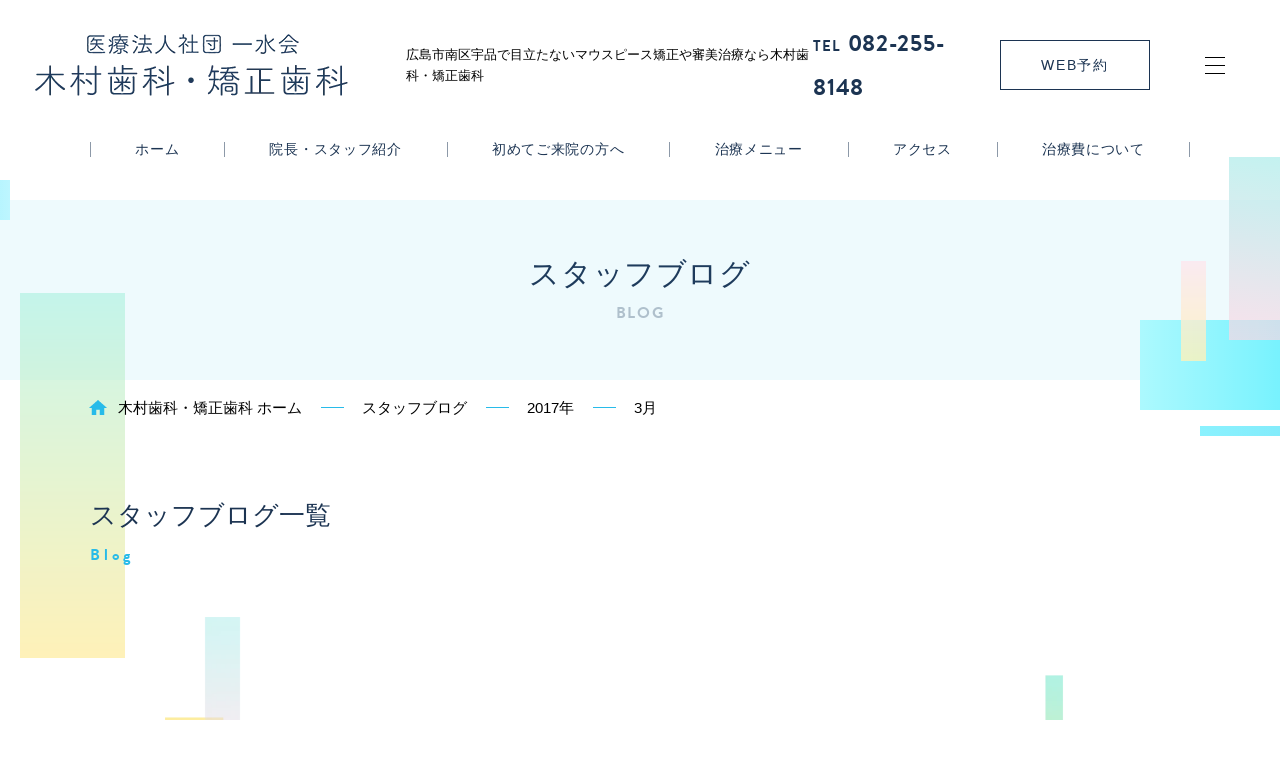

--- FILE ---
content_type: text/html; charset=UTF-8
request_url: https://www.kimura-shika-ujina.com/blog/date/2017/03/
body_size: 8224
content:
<!DOCTYPE html>
<html lang="ja">

<head>
	<meta charset="utf-8">
	<title>
		3月 ｜ 2017 ｜ 木村歯科医院｜広島市南区宇品の歯医者、矯正歯科や審美歯科など	</title>
	<meta name="keywords" content="宇品,歯科,歯医者,矯正歯科,審美歯科">
	<meta name="description" content="木村歯科医院｜広島市南区宇品の歯医者、矯正歯科や審美歯科など">
	<link rel="shortcut icon" href="https://www.kimura-shika-ujina.com/favicon.ico">
	<meta name="viewport" content="width=device-width">
<link rel="stylesheet" type="text/css" href="/common/css/common.min.css">
<link rel="stylesheet" type="text/css" href="/common/css/sub.min.css">
<link rel="stylesheet" href="https://use.typekit.net/dva7mbh.css">
<script>
	const ROOT_DIRECTORY = '';
</script>
<script src="/lib/js/pf.intrinsic.min.js" defer></script>
<script src="/lib/js/picturefill.min.js" defer></script>
	<link rel="stylesheet" type="text/css" href="https://www.kimura-shika-ujina.com/cms/wp-content/themes/tmp/style.min.css">
	<!-- Google Tag Manager -->
<script>
	(function (w, d, s, l, i) {
		w[l] = w[l] || [];
		w[l].push({'gtm.start': new Date().getTime(), event: 'gtm.js'});
		var f = d.getElementsByTagName(s)[0],
			j = d.createElement(s),
			dl = l != 'dataLayer' ? '&l=' + l : '';
		j.async = true;
		j.src = 'https://www.googletagmanager.com/gtm.js?id=' + i + dl;
		f.parentNode.insertBefore(j, f);
	})(window, document, 'dataLayer', 'GTM-KCZR3WM');
</script>
<!-- End Google Tag Manager -->
	
	<meta name="robots" content="noindex,follow" />
<link rel='dns-prefetch' href='//s.w.org' />
<link rel="alternate" type="application/rss+xml" title="木村歯科医院｜広島市南区宇品の歯医者、矯正歯科や審美歯科など &raquo; スタッフブログ フィード" href="https://www.kimura-shika-ujina.com/blog/feed/" />
		<script type="text/javascript">
			window._wpemojiSettings = {"baseUrl":"https:\/\/s.w.org\/images\/core\/emoji\/13.0.0\/72x72\/","ext":".png","svgUrl":"https:\/\/s.w.org\/images\/core\/emoji\/13.0.0\/svg\/","svgExt":".svg","source":{"concatemoji":"https:\/\/www.kimura-shika-ujina.com\/cms\/wp-includes\/js\/wp-emoji-release.min.js?ver=5.5.1"}};
			!function(e,a,t){var r,n,o,i,p=a.createElement("canvas"),s=p.getContext&&p.getContext("2d");function c(e,t){var a=String.fromCharCode;s.clearRect(0,0,p.width,p.height),s.fillText(a.apply(this,e),0,0);var r=p.toDataURL();return s.clearRect(0,0,p.width,p.height),s.fillText(a.apply(this,t),0,0),r===p.toDataURL()}function l(e){if(!s||!s.fillText)return!1;switch(s.textBaseline="top",s.font="600 32px Arial",e){case"flag":return!c([127987,65039,8205,9895,65039],[127987,65039,8203,9895,65039])&&(!c([55356,56826,55356,56819],[55356,56826,8203,55356,56819])&&!c([55356,57332,56128,56423,56128,56418,56128,56421,56128,56430,56128,56423,56128,56447],[55356,57332,8203,56128,56423,8203,56128,56418,8203,56128,56421,8203,56128,56430,8203,56128,56423,8203,56128,56447]));case"emoji":return!c([55357,56424,8205,55356,57212],[55357,56424,8203,55356,57212])}return!1}function d(e){var t=a.createElement("script");t.src=e,t.defer=t.type="text/javascript",a.getElementsByTagName("head")[0].appendChild(t)}for(i=Array("flag","emoji"),t.supports={everything:!0,everythingExceptFlag:!0},o=0;o<i.length;o++)t.supports[i[o]]=l(i[o]),t.supports.everything=t.supports.everything&&t.supports[i[o]],"flag"!==i[o]&&(t.supports.everythingExceptFlag=t.supports.everythingExceptFlag&&t.supports[i[o]]);t.supports.everythingExceptFlag=t.supports.everythingExceptFlag&&!t.supports.flag,t.DOMReady=!1,t.readyCallback=function(){t.DOMReady=!0},t.supports.everything||(n=function(){t.readyCallback()},a.addEventListener?(a.addEventListener("DOMContentLoaded",n,!1),e.addEventListener("load",n,!1)):(e.attachEvent("onload",n),a.attachEvent("onreadystatechange",function(){"complete"===a.readyState&&t.readyCallback()})),(r=t.source||{}).concatemoji?d(r.concatemoji):r.wpemoji&&r.twemoji&&(d(r.twemoji),d(r.wpemoji)))}(window,document,window._wpemojiSettings);
		</script>
		<style type="text/css">
img.wp-smiley,
img.emoji {
	display: inline !important;
	border: none !important;
	box-shadow: none !important;
	height: 1em !important;
	width: 1em !important;
	margin: 0 .07em !important;
	vertical-align: -0.1em !important;
	background: none !important;
	padding: 0 !important;
}
</style>
	<link rel='stylesheet' id='wp-block-library-css'  href='https://www.kimura-shika-ujina.com/cms/wp-includes/css/dist/block-library/style.min.css?ver=5.5.1' type='text/css' media='all' />
<link rel="https://api.w.org/" href="https://www.kimura-shika-ujina.com/wp-json/" /><link rel="EditURI" type="application/rsd+xml" title="RSD" href="https://www.kimura-shika-ujina.com/cms/xmlrpc.php?rsd" />
<link rel="wlwmanifest" type="application/wlwmanifest+xml" href="https://www.kimura-shika-ujina.com/cms/wp-includes/wlwmanifest.xml" /> 
<meta name="generator" content="WordPress 5.5.1" />
</head>

<body>
	<div id="wrapper">
		
<!-- Google Tag Manager (noscript) -->
<noscript><iframe src="https://www.googletagmanager.com/ns.html?id=GTM-KCZR3WM" height="0" width="0" style="display:none;visibility:hidden"></iframe></noscript>
<!-- End Google Tag Manager (noscript) -->

<script src="/common/js/viewport.min.js" defer></script>

<header id="header">
	<div class="container">
					<div class="logo">
				<a href="/">
					<picture>
						<source media="(max-width: 750px)" srcset="/common/img/logo_sp.png">
						<img src="/common/img/logo.png" srcset="/common/img/logo@2x.png 2x" alt="医療法人社団 一水会 木村歯科・矯正歯科">
					</picture>
				</a>
			</div>
				<p class="seo onlyPC">
			
広島市南区宇品で目立たないマウスピース矯正や審美治療なら木村歯科・矯正歯科
		</p>
		<div class="tel onlyPC">
			<a href="tel:0822558148" onclick="gtag('event', 'click', {'event_category': 'sp_tel_btn', 'event_label': 'header_btn', 'value': '0'});">
				<p class="onlyPC">TEL<span class="num">082-255-8148</span></p>
				<!-- <figure class="onlySP">
					<picture>
						<source media="(min-width: 751px)" srcset="//:0">
						<img src="/common/img/btn_tel_header_sp.png" alt="">
					</picture>
				</figure> -->
			</a>
		</div>
		<div class="btn">
			<a href="https://apo-toolboxes.stransa.co.jp/user/web/859669f0229b13448920f92c5f2a2d02/reservations" target="_blank" rel="noopener" onclick="gtag('event', 'click', {'event_category': 'reserve_epark', 'event_label': 'header_btn_epark', 'value': '0'});">
				<p class="onlyPC">WEB予約</p>
				<figure class="onlySP">
					<picture>
						<source media="(min-width: 751px)" srcset="//:0">
						<img src="/common/img/btn_reserve_header_sp.png" alt="">
					</picture>
				</figure>
			</a>
		</div>
	</div>
</header>

<a href="#" id="menuBtn" aria-label="メニュー">
	<div></div>
	<div></div>
	<div></div>
</a>

<div id="gNaviModal" class="lazyload">
	<div class="container">
		<div class="header onlySP">
			<div class="logo">
				<a href="/">
					<picture>
						<source media="(min-width: 751px)" srcset="//:0">
						<img src="/common/img/logo_sp.png" alt="医療法人社団 一水会 木村歯科・矯正歯科">
					</picture>
				</a>
			</div>
			<div class="tel onlyPC">
				<a href="tel:0822558148" onclick="gtag('event', 'click', {'event_category': 'sp_tel_btn', 'event_label': 'gnavi_btn', 'value': '0'});">
					<p class="onlyPC">TEL<span class="num">082-255-8148</span></p>
					<!-- <figure class="onlySP">
						<picture>
							<source media="(min-width: 751px)" srcset="//:0">
							<img src="/common/img/btn_tel_header_sp.png" alt="">
						</picture>
					</figure> -->
				</a>
			</div>
			<div class="btn">
				<a href="https://apo-toolboxes.stransa.co.jp/user/web/859669f0229b13448920f92c5f2a2d02/reservations" target="_blank" rel="noopener" onclick="gtag('event', 'click', {'event_category': 'reserve_epark', 'event_label': 'gnavi_btn_epark', 'value': '0'});">
					<p class="onlyPC">WEB予約</p>
					<figure class="onlySP">
						<picture>
							<source media="(min-width: 751px)" srcset="//:0">
							<img src="/common/img/btn_reserve_header_sp.png" alt="">
						</picture>
					</figure>
				</a>
			</div>
		</div>
		<div class="main">
			<ul>
				<li>
					<a href="/">ホーム</a>
				</li>
				<li>
					<a href="/staff/">院長・スタッフ紹介</a>
				</li>
				<li>
					<a href="/about/">初めてご来院の方へ</a>
				</li>
				<li class="onlySP">
					<a class="acordionBtn" href="javascript:void(0);">治療メニュー</a>
					<div class="sub">
						<ul>
							<li>
								<a href="/general/">
									<figure>
										<picture>
											<source media="(max-width: 750px)" srcset="/common/img/ico_treatment01@2x.png">
											<img src="/common/img/ico_treatment01.png" srcset="/common/img/ico_treatment01@2x.png 2x" alt="">
										</picture>
									</figure>
									<p class="txt">
										<span>一般歯科治療<br><span class="brackets">（むし歯・歯周病）</span></span>
									</p>
								</a>
							</li>
							<li>
								<a href="/pedodontics/">
									<figure>
										<picture>
											<source media="(max-width: 750px)" srcset="/common/img/ico_treatment02@2x.png">
											<img src="/common/img/ico_treatment02.png" srcset="/common/img/ico_treatment02@2x.png 2x" alt="">
										</picture>
									</figure>
									<p class="txt">
										<span>小児歯科</span>
									</p>
								</a>
							</li>
							<li>
								<a href="/ceramic/">
									<figure>
										<picture>
											<source media="(max-width: 750px)" srcset="/common/img/ico_treatment03@2x.png">
											<img src="/common/img/ico_treatment03.png" srcset="/common/img/ico_treatment03@2x.png 2x" alt="">
										</picture>
									</figure>
									<p class="txt">
										<span>セラミック治療<br><span class="brackets">（詰め物・被せ物）</span></span>
									</p>
								</a>
							</li>
							<li>
								<a href="/implant/">
									<figure>
										<picture>
											<source media="(max-width: 750px)" srcset="/common/img/ico_treatment04@2x.png">
											<img src="/common/img/ico_treatment04.png" srcset="/common/img/ico_treatment04@2x.png 2x" alt="">
										</picture>
									</figure>
									<p class="txt">
										<span>インプラント治療</span>
									</p>
								</a>
							</li>
							<li>
								<a href="/cosmetic/">
									<figure>
										<picture>
											<source media="(max-width: 750px)" srcset="/common/img/ico_treatment05@2x.png">
											<img src="/common/img/ico_treatment05.png" srcset="/common/img/ico_treatment05@2x.png 2x" alt="">
										</picture>
									</figure>
									<p class="txt">
										<span>審美治療<br><span class="brackets">（ホワイトニング）</span></span>
									</p>
								</a>
							</li>
							<li>
								<a href="/preventive/">
									<figure>
										<picture>
											<source media="(max-width: 750px)" srcset="/common/img/ico_treatment06@2x.png">
											<img src="/common/img/ico_treatment06.png" srcset="/common/img/ico_treatment06@2x.png 2x" alt="">
										</picture>
									</figure>
									<p class="txt">
										<span>予防歯科</span>
									</p>
								</a>
							</li>
							<li>
								<a href="https://pacela-dc.jp/hiroshima/" target="_blank">
									<figure>
										<picture>
											<source media="(max-width: 750px)" srcset="/common/img/ico_treatment07@2x.png">
											<img src="/common/img/ico_treatment07.png" srcset="/common/img/ico_treatment07@2x.png 2x" alt="">
										</picture>
									</figure>
									<p class="txt">
										<span>目立たない矯正<br>インビザライン</span>
									</p>
								</a>
							</li>
							<li>
								<a href="/pediatricpreventive/">
									<figure>
										<picture>
											<source media="(max-width: 750px)" srcset="/common/img/ico_treatment08@2x.png">
											<img src="/common/img/ico_treatment08.png" srcset="/common/img/ico_treatment08@2x.png 2x" alt="">
										</picture>
									</figure>
									<p class="txt">
										<span>小児予防矯正</span>
									</p>
								</a>
							</li>
							<li>
								<a href="/dentures/">
									<figure>
										<picture>
											<source media="(max-width: 750px)" srcset="/common/img/ico_treatment09@2x.png">
											<img src="/common/img/ico_treatment09.png" srcset="/common/img/ico_treatment09@2x.png 2x" alt="">
										</picture>
									</figure>
									<p class="txt">
										<span>入れ歯</span>
									</p>
								</a>
							</li>
						</ul>
					</div>
				</li>
				<li>
					<a href="/access/">アクセス</a>
				</li>
				<li>
					<a href="/cost/" class="borderSet">治療費について</a>
				</li>
				<li class="onlySP">
					<a href="/tips/">歯の豆知識</a>
				</li>
				<li class="onlySP">
					<a href="/blog/">スタッフブログ</a>
				</li>
			</ul>
			<div class="bnr">
				<a class="imgHover07" href="/pacela/" target="_blank" rel="noopener">
					<figure>
						<picture>
							<source media="(max-width: 750px)" srcset="/common/img/bnr_pacela_sp.jpg">
							<img src="/common/img/bnr_pacela.jpg" srcset="/common/img/bnr_pacela@2x.jpg 2x" alt="">
						</picture>
				</a>
			</div>
		</div>
		<div class="treatment onlyPC">
			<h3>治療メニュー</h3>
			<ul>
				<li>
					<a href="/general/">
						<figure>
							<picture>
								<source media="(max-width: 750px)" srcset="/common/img/ico_treatment01@2x.png">
								<img src="/common/img/ico_treatment01.png" srcset="/common/img/ico_treatment01@2x.png 2x" alt="">
							</picture>
						</figure>
						<p class="txt">
							<span>一般歯科治療<br><span class="brackets">（むし歯・歯周病）</span></span>
						</p>
					</a>
				</li>
				<li>
					<a href="/pedodontics/">
						<figure>
							<picture>
								<source media="(max-width: 750px)" srcset="/common/img/ico_treatment02@2x.png">
								<img src="/common/img/ico_treatment02.png" srcset="/common/img/ico_treatment02@2x.png 2x" alt="">
							</picture>
						</figure>
						<p class="txt">
							<span>小児歯科</span>
						</p>
					</a>
				</li>
				<li>
					<a href="/ceramic/">
						<figure>
							<picture>
								<source media="(max-width: 750px)" srcset="/common/img/ico_treatment03@2x.png">
								<img src="/common/img/ico_treatment03.png" srcset="/common/img/ico_treatment03@2x.png 2x" alt="">
							</picture>
						</figure>
						<p class="txt">
							<span>セラミック治療<br><span class="brackets">（詰め物・被せ物）</span></span>
						</p>
					</a>
				</li>
				<li>
					<a href="/implant/">
						<figure>
							<picture>
								<source media="(max-width: 750px)" srcset="/common/img/ico_treatment04@2x.png">
								<img src="/common/img/ico_treatment04.png" srcset="/common/img/ico_treatment04@2x.png 2x" alt="">
							</picture>
						</figure>
						<p class="txt">
							<span>インプラント治療</span>
						</p>
					</a>
				</li>
				<li>
					<a href="/cosmetic/">
						<figure>
							<picture>
								<source media="(max-width: 750px)" srcset="/common/img/ico_treatment05@2x.png">
								<img src="/common/img/ico_treatment05.png" srcset="/common/img/ico_treatment05@2x.png 2x" alt="">
							</picture>
						</figure>
						<p class="txt">
							<span>審美治療<br><span class="brackets">（ホワイトニング）</span></span>
						</p>
					</a>
				</li>
				<li>
					<a href="/preventive/">
						<figure>
							<picture>
								<source media="(max-width: 750px)" srcset="/common/img/ico_treatment06@2x.png">
								<img src="/common/img/ico_treatment06.png" srcset="/common/img/ico_treatment06@2x.png 2x" alt="">
							</picture>
						</figure>
						<p class="txt">
							<span>予防歯科</span>
						</p>
					</a>
				</li>
				<li>
					<a href="https://pacela-dc.jp/hiroshima/" target="_blank">
						<figure>
							<picture>
								<source media="(max-width: 750px)" srcset="/common/img/ico_treatment07@2x.png">
								<img src="/common/img/ico_treatment07.png" srcset="/common/img/ico_treatment07@2x.png 2x" alt="">
							</picture>
						</figure>
						<p class="txt">
							<span>目立たない矯正<br>インビザライン</span>
						</p>
					</a>
				</li>
				<li>
					<a href="/pediatricpreventive/">
						<figure>
							<picture>
								<source media="(max-width: 750px)" srcset="/common/img/ico_treatment08@2x.png">
								<img src="/common/img/ico_treatment08.png" srcset="/common/img/ico_treatment08@2x.png 2x" alt="">
							</picture>
						</figure>
						<p class="txt">
							<span>小児予防矯正</span>
						</p>
					</a>
				</li>
				<li>
					<a href="/dentures/">
						<figure>
							<picture>
								<source media="(max-width: 750px)" srcset="/common/img/ico_treatment09@2x.png">
								<img src="/common/img/ico_treatment09.png" srcset="/common/img/ico_treatment09@2x.png 2x" alt="">
							</picture>
						</figure>
						<p class="txt">
							<span>入れ歯</span>
						</p>
					</a>
				</li>
			</ul>
		</div>
	</div>
</div>
<div id="gNaviModalBg" class="onlyPC"></div>
		
<div id="gNavi" class="onlyPC">
	<div class="container">
		<nav class="nav">
			<ul>
				<li>
					<a href="/">ホーム</a>
				</li>
				<li>
					<a href="/staff/">院長・スタッフ紹介</a>
				</li>
				<li>
					<a href="/about/">初めてご来院の方へ</a>
				</li>
				<li>
					<a href="javascript:void(0);">治療メニュー</a>
					<div class="sub">
						<ul>
							<li>
								<a href="/general/">
									<figure>
										<picture>
											<source media="(max-width: 750px)" srcset="/common/img/ico_treatment_small01_sp.png">
											<img src="/common/img/ico_treatment01.png" srcset="/common/img/ico_treatment01@2x.png 2x" alt="">
										</picture>
									</figure>
									<p class="txt">
										<span>一般歯科治療<br><span class="brackets">（むし歯・歯周病）</span></span>
									</p>
								</a>
							</li>
							<li>
								<a href="/pedodontics/">
									<figure>
										<picture>
											<source media="(max-width: 750px)" srcset="/common/img/ico_treatment_small02_sp.png">
											<img src="/common/img/ico_treatment02.png" srcset="/common/img/ico_treatment02@2x.png 2x" alt="">
										</picture>
									</figure>
									<p class="txt">
										<span>小児歯科</span>
									</p>
								</a>
							</li>
							<li>
								<a href="/ceramic/">
									<figure>
										<picture>
											<source media="(max-width: 750px)" srcset="/common/img/ico_treatment_small03_sp.png">
											<img src="/common/img/ico_treatment03.png" srcset="/common/img/ico_treatment03@2x.png 2x" alt="">
										</picture>
									</figure>
									<p class="txt">
										<span>セラミック治療<br><span class="brackets">（詰め物・被せ物）</span></span>
									</p>
								</a>
							</li>
							<li>
								<a href="/implant/">
									<figure>
										<picture>
											<source media="(max-width: 750px)" srcset="/common/img/ico_treatment_small04_sp.png">
											<img src="/common/img/ico_treatment04.png" srcset="/common/img/ico_treatment04@2x.png 2x" alt="">
										</picture>
									</figure>
									<p class="txt">
										<span>インプラント治療</span>
									</p>
								</a>
							</li>
							<li>
								<a href="/cosmetic/">
									<figure>
										<picture>
											<source media="(max-width: 750px)" srcset="/common/img/ico_treatment_small05_sp.png">
											<img src="/common/img/ico_treatment05.png" srcset="/common/img/ico_treatment05@2x.png 2x" alt="">
										</picture>
									</figure>
									<p class="txt">
										<span>審美治療<br><span class="brackets">（ホワイトニング）</span></span>
									</p>
								</a>
							</li>
							<li>
								<a href="/preventive/">
									<figure>
										<picture>
											<source media="(max-width: 750px)" srcset="/common/img/ico_treatment_small06_sp.png">
											<img src="/common/img/ico_treatment06.png" srcset="/common/img/ico_treatment06@2x.png 2x" alt="">
										</picture>
									</figure>
									<p class="txt">
										<span>予防歯科</span>
									</p>
								</a>
							</li>
							<li>
								<a href="https://pacela-dc.jp/hiroshima/" target="_blank">
									<figure>
										<picture>
											<source media="(max-width: 750px)" srcset="/common/img/ico_treatment_small07_sp.png">
											<img src="/common/img/ico_treatment07.png" srcset="/common/img/ico_treatment07@2x.png 2x" alt="">
										</picture>
									</figure>
									<p class="txt">
										<span>目立たない矯正<br>インビザライン</span>
									</p>
								</a>
							</li>
							<li>
								<a href="/pediatricpreventive/">
									<figure>
										<picture>
											<source media="(max-width: 750px)" srcset="/common/img/ico_treatment_small08_sp.png">
											<img src="/common/img/ico_treatment08.png" srcset="/common/img/ico_treatment08@2x.png 2x" alt="">
										</picture>
									</figure>
									<p class="txt">
										<span>小児予防矯正</span>
									</p>
								</a>
							</li>
							<li>
								<a href="/dentures/">
									<figure>
										<picture>
											<source media="(max-width: 750px)" srcset="/common/img/ico_treatment_small09_sp.png">
											<img src="/common/img/ico_treatment09.png" srcset="/common/img/ico_treatment09@2x.png 2x" alt="">
										</picture>
									</figure>
									<p class="txt">
										<span>入れ歯</span>
									</p>
								</a>
							</li>
						</ul>
					</div>
				</li>
				<li>
					<a href="/access/">アクセス</a>
				</li>
				<li>
					<a href="/cost/">治療費について</a>
				</li>
			</ul>
		</nav>
	</div>
</div>
		<div id="pageTitle">
			<div class="container">
				<h1>
											スタッフブログ						<span class="en">BLOG</span>
									</h1>
				<div class="deco">
					<div class="vertical">
						<div></div>
						<div></div>
						<div></div>
					</div>
					<div class="horizontal">
						<div></div>
						<div class="onlyPC"></div>
						<div class="onlyPC"></div>
					</div>
				</div>
			</div>
			<!-- <div class="bg">
				<picture>
					<source media="(max-width: 750px)" srcset="https://www.kimura-shika-ujina.com/cms/wp-content/themes/tmp/common/img/bg_pagetitle_blog_sp.png">
					<img src="https://www.kimura-shika-ujina.com/cms/wp-content/themes/tmp/common/img/bg_pagetitle_blog.png" srcset="https://www.kimura-shika-ujina.com/cms/wp-content/themes/tmp/common/img/bg_pagetitle_blog@2x.png 2x" alt="">
				</picture>
			</div> -->
		</div>
		<div id="breadcrumbList">
			<div class="container">
				<ul itemscope itemtype="http://schema.org/BreadcrumbList"><li itemprop="itemListElement" itemscope itemtype="http://schema.org/ListItem"><a itemprop="item" href="https://www.kimura-shika-ujina.com/"><span itemprop="name"><span class="onlyPC">木村歯科・矯正歯科 </span>ホーム</span></a><meta itemprop="position" content="1" /></li>
<li itemprop="itemListElement" itemscope itemtype="http://schema.org/ListItem"><a itemprop="item" href="https://www.kimura-shika-ujina.com/blog/"><span itemprop="name">スタッフブログ</span></a><meta itemprop="position" content="2" /></li>
<li itemprop="itemListElement" itemscope itemtype="http://schema.org/ListItem"><a itemprop="item" href="https://www.kimura-shika-ujina.com/blog/date/2017"><span itemprop="name">2017年</span></a><meta itemprop="position" content="3" /></li>
<li itemprop="itemListElement" itemscope itemtype="http://schema.org/ListItem"><a itemprop="item" href="https://www.kimura-shika-ujina.com/blog/date/2017/3"><span itemprop="name">3月</span></a><meta itemprop="position" content="4" /></li>
</ul>			</div>
		</div>
		<div id="contents">
<article id="mainContents">
	<div class="ui_box01">
		<h3 class="ui_tit01 mb50 scrollEffect">
			スタッフブログ一覧
			<span class="en">Blog</span>
		</h3>
					<div class="ui_column01">
															</div>
			<div class="ui_column01">
									<div class="col02 scrollEffect">
						<h4 class="ui_tit02"><a href="https://www.kimura-shika-ujina.com/blog/226/">わくわくどきどきの時期</a></h4>
													<div class="post_meta">
								<p class="date">2017年3月20日 (月)</p>
								<p class="cat">
									カテゴリー：<a href="https://www.kimura-shika-ujina.com/blog/category/uncategorized/" rel="tag">未分類</a>								</p>
							</div>
														<p>
								みなさまこんにちは！木村歯科医院、歯科衛生士の川相です。
三月も半ば、陽も少しずつ高くなってきましたが、まだ寒い日もありますね。体調はいかがですか？！
もうすぐ四月、新しい環境、新しい事が始まる方も多いかと思います。新しいと言えば、医院に併設されている「ホワイトエッセンス」でも新しい事が始まります。
LINEで友達登録されている方は、既にご存知の方もいらっしゃる … 							</p>
												<p class="btnDetail"><a href="https://www.kimura-shika-ujina.com/blog/226/" class="ui_btn01">詳しく見る</a></p>
					</div>
									<div class="col02 scrollEffect">
						<h4 class="ui_tit02"><a href="https://www.kimura-shika-ujina.com/blog/225/">春を探しに行きました</a></h4>
													<div class="post_meta">
								<p class="date">2017年3月10日 (金)</p>
								<p class="cat">
									カテゴリー：<a href="https://www.kimura-shika-ujina.com/blog/category/uncategorized/" rel="tag">未分類</a>								</p>
							</div>
														<p>
								朝晩寒暖の差が激しく体調の崩しやすい日が続いていますが、皆様いかがお過ごしでしょうか。
歯科衛生士の川口です。
とはいえ、少しずつではありますが暖かい日も増えてきました。
ということで・・・
春を探しに行きました。
気付けばもう㋂です。
 
㋂3日は雛祭り。
我が家の雛人形です。

 
お散歩途中に春を待つ桜の木の蕾を見つけました。
 

 
まだまだ寒いけれど … 							</p>
												<p class="btnDetail"><a href="https://www.kimura-shika-ujina.com/blog/225/" class="ui_btn01">詳しく見る</a></p>
					</div>
							</div>
			</div>
	<div id="pager" class="scrollEffect">
	</div><!-- / pager -->
	<!-- /mainContents -->
</article>
<aside id="sideContents">
		<div id="asideBoxWrap">
		<!--カレンダー-->
		<div class="asideBox scrollEffect">
			<div class="asideCalender">
				<h5 class="ui_tit03"><span>カレンダー</span></h5>
				<table id="wp-calendar">
	<caption>2017年3月</caption><thead><tr>
		<th scope="col" title="月曜日">月</th>
		<th scope="col" title="火曜日">火</th>
		<th scope="col" title="水曜日">水</th>
		<th scope="col" title="木曜日">木</th>
		<th scope="col" title="金曜日">金</th>
		<th scope="col" title="土曜日">土</th>
		<th scope="col" title="日曜日">日</th></tr></thead><tfoot><tr>
		<td colspan="3" id="prev"><a href="https://www.kimura-shika-ujina.com/blog/date/2017/02" title="View posts for 2月 2017">&laquo; 2月</a></td>
		<td class="pad">&nbsp;</td>
		<td colspan="3" id="next"><a href="https://www.kimura-shika-ujina.com/blog/date/2017/04" title="View posts for 4月 2017">4月 &raquo;</a></td></tr></tfoot><tbody><tr>
		<td colspan="2" class="pad">&nbsp;</td><td>1</td><td>2</td><td>3</td><td>4</td><td>5</td>
	</tr>
	<tr>
		<td>6</td><td>7</td><td>8</td><td>9</td><td><a href="https://www.kimura-shika-ujina.com/blog/date/2017/03/10" title="春を探しに行きました">10</a></td><td>11</td><td>12</td>
	</tr>
	<tr>
		<td>13</td><td>14</td><td>15</td><td>16</td><td>17</td><td>18</td><td>19</td>
	</tr>
	<tr>
		<td><a href="https://www.kimura-shika-ujina.com/blog/date/2017/03/20" title="わくわくどきどきの時期">20</a></td><td>21</td><td>22</td><td>23</td><td>24</td><td>25</td><td>26</td>
	</tr>
	<tr>
		<td>27</td><td>28</td><td>29</td><td>30</td><td>31</td>
		<td class="pad" colspan="2">&nbsp;</td>
	</tr>
	</tbody>
	</table>			</div>
		</div>
		<!--カレンダー-->

		<!--最新の記事ー-->
		<div class="asideBox wFull scrollEffect">
			<div class="asideListNews">
				<h5 class="ui_tit03"><span>最新記事</span></h5>
				<ul>
																	<li>
								<a href="https://www.kimura-shika-ujina.com/blog/392/">
																			<img width="150" height="150" src="https://www.kimura-shika-ujina.com/cms/wp-content/uploads/2025/08/pic_blog20250930-150x150.jpg" class="attachment-thumbnail size-thumbnail" alt="" loading="lazy" />																		<p>矯正歯科の無料相談って本当に無料なの？無料相談の真実と内容を、広島市南区宇品の矯正歯科が解説！</p>
								</a>
							</li>
													<li>
								<a href="https://www.kimura-shika-ujina.com/blog/388/">
																			<img width="150" height="150" src="https://www.kimura-shika-ujina.com/cms/wp-content/uploads/2025/07/pic_blog20250829-150x150.jpg" class="attachment-thumbnail size-thumbnail wp-post-image" alt="" loading="lazy" />																		<p>インビザライン治療で起こりやすい痛みや違和感の対処法を、広島市南区宇品の矯正歯科が解説！</p>
								</a>
							</li>
													<li>
								<a href="https://www.kimura-shika-ujina.com/blog/382/">
																			<img width="150" height="150" src="https://www.kimura-shika-ujina.com/cms/wp-content/uploads/2025/07/pic_blog20250731-150x150.jpg" class="attachment-thumbnail size-thumbnail wp-post-image" alt="" loading="lazy" />																		<p>インビザラインの成功率は？どんな矯正歯科を選ぶべき？広島市南区宇品の矯正歯科が解説！</p>
								</a>
							</li>
													<li>
								<a href="https://www.kimura-shika-ujina.com/blog/376/">
																			<img width="150" height="150" src="https://www.kimura-shika-ujina.com/cms/wp-content/uploads/2025/06/pic_blog20250630-150x150.jpg" class="attachment-thumbnail size-thumbnail wp-post-image" alt="" loading="lazy" />																		<p>インビザラインのダイヤモンドドクターってなに？広島市南区宇品の矯正歯科が解説！</p>
								</a>
							</li>
															</ul>
			</div>
		</div>
		<!--最新の記事ー-->

		<!--カテゴリ-->
		<div class="asideBox scrollEffect">
			<div class="asideList">
				<h5 class="ui_tit03"><span>カテゴリー</span></h5>
				<ul>
						<li class="cat-item cat-item-126"><a href="https://www.kimura-shika-ujina.com/blog/category/cat8/">アンチエイジング</a>
</li>
	<li class="cat-item cat-item-127"><a href="https://www.kimura-shika-ujina.com/blog/category/cat13/">グッズ</a>
</li>
	<li class="cat-item cat-item-125"><a href="https://www.kimura-shika-ujina.com/blog/category/cat6/">ホワイトニング</a>
</li>
	<li class="cat-item cat-item-2"><a href="https://www.kimura-shika-ujina.com/blog/category/uncategorized/">未分類</a>
</li>
				</ul>
			</div>
		</div>
		<!--カテゴリ-->


		<!--アーカイブ-->
		<div class="asideBox scrollEffect">
			<div class="asideList">
				<h5 class="ui_tit03"><span>アーカイブ</span></h5>
				<ul>
						<li><a href='https://www.kimura-shika-ujina.com/blog/date/2025/09/'>2025年9月</a></li>
	<li><a href='https://www.kimura-shika-ujina.com/blog/date/2025/08/'>2025年8月</a></li>
	<li><a href='https://www.kimura-shika-ujina.com/blog/date/2025/07/'>2025年7月</a></li>
	<li><a href='https://www.kimura-shika-ujina.com/blog/date/2025/06/'>2025年6月</a></li>
	<li><a href='https://www.kimura-shika-ujina.com/blog/date/2025/05/'>2025年5月</a></li>
				</ul>
			</div>
		</div>
		<!--アーカイブ-->

	</div>
	<!-- sideContents -->
</aside>
<!-- /content -->
</div>


<div id="treatmentMenu" class="scrollEffect">
	<div class="container">
		<h3 class="title scrollEffect">
			<picture>
				<source media="(max-width: 750px)" data-srcset="/common/img/h3_menu_sp.png">
				<img data-src="/common/img/h3_menu.png" data-srcset="/common/img/h3_menu@2x.png 2x" alt="TREATMENT MENU 治療メニュー" class="lazyload">
			</picture>
		</h3>
		<ul class="scrollEffect">
			<li>
				<a href="/general/">
					<figure>
						<picture>
							<source media="(max-width: 750px)" data-srcset="/common/img/ico_treatment01@2x.png">
							<img data-src="/common/img/ico_treatment01.png" data-srcset="/common/img/ico_treatment01@2x.png 2x" alt="" class="lazyload">
						</picture>
					</figure>
					<p class="txt">
						<span>一般歯科治療<br><span class="brackets">（むし歯・歯周病）</span></span>
					</p>
				</a>
			</li>
			<li>
				<a href="/pedodontics/">
					<figure>
						<picture>
							<source media="(max-width: 750px)" data-srcset="/common/img/ico_treatment02@2x.png">
							<img data-src="/common/img/ico_treatment02.png" data-srcset="/common/img/ico_treatment02@2x.png 2x" alt="" class="lazyload">
						</picture>
					</figure>
					<p class="txt">
						<span>小児歯科</span>
					</p>
				</a>
			</li>
			<li>
				<a href="/ceramic/">
					<figure>
						<picture>
							<source media="(max-width: 750px)" data-srcset="/common/img/ico_treatment03@2x.png">
							<img data-src="/common/img/ico_treatment03.png" data-srcset="/common/img/ico_treatment03@2x.png 2x" alt="" class="lazyload">
						</picture>
					</figure>
					<p class="txt">
						<span>セラミック治療<br><span class="brackets">（詰め物・被せ物）</span></span>
					</p>
				</a>
			</li>
			<li>
				<a href="/implant/">
					<figure>
						<picture>
							<source media="(max-width: 750px)" data-srcset="/common/img/ico_treatment04@2x.png">
							<img data-src="/common/img/ico_treatment04.png" data-srcset="/common/img/ico_treatment04@2x.png 2x" alt="" class="lazyload">
						</picture>
					</figure>
					<p class="txt">
						<span>インプラント治療</span>
					</p>
				</a>
			</li>
			<li>
				<a href="/cosmetic/">
					<figure>
						<picture>
							<source media="(max-width: 750px)" data-srcset="/common/img/ico_treatment05@2x.png">
							<img data-src="/common/img/ico_treatment05.png" data-srcset="/common/img/ico_treatment05@2x.png 2x" alt="" class="lazyload">
						</picture>
					</figure>
					<p class="txt">
						<span>審美治療<br><span class="brackets">（ホワイトニング）</span></span>
					</p>
				</a>
			</li>
			<li>
				<a href="/preventive/">
					<figure>
						<picture>
							<source media="(max-width: 750px)" data-srcset="/common/img/ico_treatment06@2x.png">
							<img data-src="/common/img/ico_treatment06.png" data-srcset="/common/img/ico_treatment06@2x.png 2x" alt="" class="lazyload">
						</picture>
					</figure>
					<p class="txt">
						<span>予防歯科</span>
					</p>
				</a>
			</li>
			<li>
				<a href="https://pacela-dc.jp/hiroshima/" target="_blank">
					<figure>
						<picture>
							<source media="(max-width: 750px)" data-srcset="/common/img/ico_treatment07@2x.png">
							<img data-src="/common/img/ico_treatment07.png" data-srcset="/common/img/ico_treatment07@2x.png 2x" alt="" class="lazyload">
						</picture>
					</figure>
					<p class="txt">
						<span>目立たない矯正<br>インビザライン</span>
					</p>
				</a>
			</li>
			<li>
				<a href="/pediatricpreventive/">
					<figure>
						<picture>
							<source media="(max-width: 750px)" data-srcset="/common/img/ico_treatment08@2x.png">
							<img data-src="/common/img/ico_treatment08.png" data-srcset="/common/img/ico_treatment08@2x.png 2x" alt="" class="lazyload">
						</picture>
					</figure>
					<p class="txt">
						<span>小児予防矯正</span>
					</p>
				</a>
			</li>
			<li>
				<a href="/dentures/">
					<figure>
						<picture>
							<source media="(max-width: 750px)" data-srcset="/common/img/ico_treatment09@2x.png">
							<img data-src="/common/img/ico_treatment09.png" data-srcset="/common/img/ico_treatment09@2x.png 2x" alt="" class="lazyload">
						</picture>
					</figure>
					<p class="txt">
						<span>入れ歯</span>
					</p>
				</a>
			</li>
		</ul>
	</div>
</div>

<div id="contact">
	<div class="container scrollEffect">
		<h3 class="title">
			<picture>
				<source media="(max-width: 750px)" data-srcset="/common/img/h3_contact@2x.png">
				<img data-src="/common/img/h3_contact.png" data-srcset="/common/img/h3_contact@2x.png 2x" alt="CONTACT お問い合わせ" class="lazyload">
			</picture>
		</h3>
		<a href="tel:0822558148" class="tel" onclick="gtag('event', 'click', {'event_category': 'sp_tel_btn', 'event_label': 'footer_btn', 'value': '0'});">
			<span class="ja">ご予約・お問い合わせはこちらまでお気軽に！</span>
			<span class="en onlyPC">TEL<span class="num">082-255-8148</span></span>
			<figure class="onlySP">
				<picture>
					<source media="(min-width: 751px)" srcset="//:0">
					<img src="/common/img/btn_tel_contact_sp.png" alt="">
				</picture>
			</figure>
		</a>
		<div class="btn">
			<a href="https://apo-toolboxes.stransa.co.jp/user/web/859669f0229b13448920f92c5f2a2d02/reservations" target="_blank" rel="noopener" class="reserve" onclick="gtag('event', 'click', {'event_category': 'reserve_epark', 'event_label': 'footer_btn_epark', 'value': '0'});">
				<span class="ja">WEB予約</span>
				<span class="en">RESERVED</span>
			</a>
		</div>
		<figure class="pic">
			<picture>
				<source media="(max-width: 750px)" data-srcset="/common/img/pic_contact_sp.png">
				<img data-src="/common/img/pic_contact.png" data-srcset="/common/img/pic_contact@2x.png 2x" alt="" class="lazyload">
			</picture>
		</figure>
	</div>
</div>

<footer id="footer" class="lazyload">
	<div class="container">
		<div class="access">
			<h2>
				<a href="/">
					<picture>
						<source media="(max-width: 750px)" data-srcset="/common/img/logo@2x.png">
						<img data-src="/common/img/logo.png" data-srcset="/common/img/logo@2x.png 2x" alt="医療法人社団 一水会 木村歯科・矯正歯科" class="lazyload">
					</picture>
				</a>
			</h2>
			<p>〒734-0014<br>広島県広島市南区宇品西5-11-1-104<br>
				TEL 082-255-8148
			</p>
			<table>
				<thead>
					<tr>
						<th>診療時間</th>
						<td>月</td>
						<td>火</td>
						<td>水</td>
						<td>木</td>
						<td>金</td>
						<td>土</td>
						<td>日</td>
					</tr>
				</thead>
				<tbody>
					<tr>
						<th>9:00〜13:00</th>
						<td>●</td>
						<td>●</td>
						<td>●</td>
						<td>&mdash;</td>
						<td>●</td>
						<td>●</td>
						<td>&mdash;</td>
					</tr>
					<tr>
						<th>14:00〜18:00</th>
						<td>●</td>
						<td>●</td>
						<td>●</td>
						<td>&mdash;</td>
						<td>●</td>
						<td>●</td>
						<td>&mdash;</td>
					</tr>
				</tbody>
			</table>
			<p>
				<span class="brackets">【診療時間】</span>9:00-13:00 14:00-18:00<br>
				<span class="brackets">【休診日】</span>木・日・祝<br>
				※祝日のある木曜日は診察いたします
			</p>

			<div class="map">
				<div class="crop">
					<iframe data-src="https://www.google.com/maps/embed?pb=!1m16!1m12!1m3!1d3293.568165220497!2d132.45597760122817!3d34.3614669304273!2m3!1f0!2f0!3f0!3m2!1i1024!2i768!4f13.1!2m1!1z5bqD5bO255yM5bqD5bO25biC5Y2X5Yy65a6H5ZOB6KW_77yV5LiB55uu77yR77yR4oiS77yRIOacqOadkeatr-enkQ!5e0!3m2!1sja!2sjp!4v1594881009539!5m2!1sja!2sjp" frameborder="0" style="border:0;" allowfullscreen="" aria-hidden="false" tabindex="0" class="lazyload"></iframe>
				</div>
				<div class="btn onlySP">
					<a href="https://goo.gl/maps/CtmMuuAyFtzkbwL79" target="_blank">Google MAP で見る</a>
				</div>
			</div>
		</div>

		<div class="siteinfo">
			<div class="link onlyPC">
				<div class="main">
					<ul>
						<li><a href="/">ホーム</a></li>
						<li><a href="/staff/">院長・スタッフ紹介</a></li>
						<li><a href="/about/">初めてご来院の方へ</a></li>
						<li><a href="/access/">アクセス</a></li>
						<li><a href="/cost/">治療費について</a></li>
						<li><a href="/tips/">歯の豆知識</a></li>
						<li><a href="/blog/">スタッフブログ</a></li>
					</ul>
				</div>
				<div class="treatment">
					<h4 class="title">治療メニュー</h4>
					<ul>
						<li><a href="/general/">一般歯科治療（むし歯・歯周病）</a></li>
						<li><a href="/pedodontics/">小児歯科</a></li>
						<li><a href="/ceramic/">セラミック治療（詰め物・被せ物）</a></li>
						<li><a href="/implant/">インプラント治療</a></li>
						<li><a href="/cosmetic/">審美治療（ホワイトニング）</a></li>
					</ul>
					<ul>
						<li><a href="/preventive/">予防歯科</a></li>
						<li><a href="https://pacela-dc.jp/hiroshima/" target="_blank">目立たない矯正インビザライン</a></li>
						<li><a href="/pediatricpreventive/">小児予防矯正</a></li>
						<li><a href="/dentures/">入れ歯</a></li>
					</ul>
				</div>
			</div>

			<p class="copyright">Copyright &copy; KIMURA DENTAL CLINIC,All Rights Reserved.</p>
		</div>

		<div class="deco">
			<div class="onlyPC"></div>
			<div></div>
			<div></div>
		</div>
	</div>
</footer>

<div id="fixed" class="lazyload">
	<a href="https://www.kimura-shika-recruit.com/" target="_blank" rel="nooopener" class="recruit onlyPC">採用サイト</a>
	<a href="tel:0822558148" class="tel onlySP" onclick="gtag('event', 'click', {'event_category': 'sp_tel_btn', 'event_label': 'fix_btn', 'value': '0'});">
		<picture>
			<source media="(min-width: 751px)" srcset="//:0">
			<img src="/common/img/btn_tel_fixed_sp.png" alt="タップすると電話ができます 082‐255‐8148">
		</picture>
	</a>
	<a href="https://apo-toolboxes.stransa.co.jp/user/web/859669f0229b13448920f92c5f2a2d02/reservations" target="_blank" rel="noopener" class="reserve onlySP" onclick="gtag('event', 'click', {'event_category': 'reserve_epark', 'event_label': 'fix_btn_epark', 'value': '0'});">
		<picture>
			<source media="(min-width: 751px)" srcset="//:0">
			<img src="/common/img/btn_reserve_fixed_sp.png" alt="">
		</picture>
	</a>
	<a href="#" id="scrollUp" class="smoothScroll">PAGE<br>TOP</a>
</div>
<!-- wrapper -->
</div>
<!-- 下記js -->
<script src="/lib/js/anime.min.js" defer></script>
<script src="/lib/js/lazysizes.min.js" defer></script>
<script src="/lib/js/intersection-observer.min.js" defer></script>
<!-- <script src="/lib/js/objectFitPolyfill.min.js" defer></script> -->
<script src="/common/js/common.min.js" defer></script>
<script type='text/javascript' src='https://www.kimura-shika-ujina.com/cms/wp-includes/js/wp-embed.min.js?ver=5.5.1' id='wp-embed-js'></script>
</body>

</html>


--- FILE ---
content_type: text/css
request_url: https://www.kimura-shika-ujina.com/common/css/common.min.css
body_size: 5734
content:
abbr,address,article,aside,audio,b,blockquote,body,canvas,caption,cite,code,dd,del,details,dfn,div,dl,dt,em,fieldset,figcaption,figure,footer,form,h1,h2,h3,h4,h5,h6,header,hgroup,html,i,iframe,img,ins,kbd,label,legend,li,mark,menu,nav,object,ol,p,pre,q,samp,section,small,span,strong,sub,summary,sup,table,tbody,td,tfoot,th,thead,time,tr,ul,var,video{margin:0;padding:0;border:0;outline:0;font-size:100%;vertical-align:baseline;background:0 0}article,aside,details,figcaption,figure,footer,header,hgroup,menu,nav,section{display:block}ul{list-style:none}blockquote,q{quotes:none}blockquote:after,blockquote:before,q:after,q:before{content:'';content:none}a{margin:0;padding:0;font-size:100%;vertical-align:baseline;background:0 0}ins{background-color:#ff9;color:#000;text-decoration:none}mark{background-color:#ff9;color:#000;font-style:italic;font-weight:700}del{text-decoration:line-through}abbr[title],dfn[title]{border-bottom:1px dotted;cursor:help}table{border-collapse:collapse;border-spacing:0}hr{display:block;height:1px;border:0;border-top:1px solid #ccc;margin:1em 0;padding:0}input,select{vertical-align:middle}img{vertical-align:bottom}.mt00{margin-top:0!important}.mt10{margin-top:10px!important}.mt15{margin-top:15px!important}.mt20{margin-top:20px!important}.mt25{margin-top:25px!important}.mt30{margin-top:30px!important}.mt40{margin-top:40px!important}.mt50{margin-top:50px!important}.mt60{margin-top:60px!important}.mt70{margin-top:70px!important}.mt80{margin-top:80px!important}.mb00{margin-bottom:0!important}.mb10{margin-bottom:10px!important}.mb15{margin-bottom:15px!important}.mb20{margin-bottom:20px!important}.mb25{margin-bottom:25px!important}.mb30{margin-bottom:30px!important}.mb40{margin-bottom:40px!important}.mb50{margin-bottom:50px!important}.mb60{margin-bottom:60px!important}.mb70{margin-bottom:70px!important}.mb80{margin-bottom:80px!important}.wHalf{width:50%!important}.wTri{width:33%!important}.wQuart{width:25%!important}.wFull{width:100%!important}.poR{position:relative!important}.poS{position:static!important}.ofH{overflow:hidden!important}.ofV{overflow:visible!important}.dB{display:block!important}.dI{display:inline!important}.dIb{display:inline-block!important}.taR{text-align:right!important}.taC{text-align:center!important}.taL{text-align:left!important}.taJ{text-align:justify!important}.flL{float:left!important}.flR{float:right!important}.flN{float:none!important}.clB{clear:both!important}.flImgL{float:left;margin:5px 60px 20px 0}.flImgR{float:right;margin:5px 0 20px 60px}a.imgHover07 img{transition:opacity .2s ease-out}a.imgHover07:hover img{opacity:.7}.clearfix:after{content:'';display:block;clear:both}*,:after,:before{box-sizing:border-box}body{font-family:'Hiragino Sans','Hiragino Kaku Gothic ProN',Meiryo,'MS PGothic',sans-serif;font-size:15px;line-height:1.9334;color:#000;-webkit-text-size-adjust:100%;overflow-x:hidden}_:-ms-input-placeholder,:root body{font-family:Meiryo,'MS PGothic','Hiragino Sans','Hiragino Kaku Gothic ProN',sans-serif}#wrapper{min-width:1100px;overflow:hidden;position:relative}.fc01{color:#d34879}.link01{color:#22ac38}.link01:hover{text-decoration:none}.scrollEffect,.scrollEffectParent>*{opacity:0}.scrollEffect.show,.scrollEffectParent.show>*,.scrollEffectParent>.show{-webkit-animation:.6s ease-out forwards scrollEffect;animation:.6s ease-out forwards scrollEffect}.scrollEffectParent>.show{-webkit-animation-delay:0s!important;animation-delay:0s!important}.scrollEffectParent>:nth-child(1){-webkit-animation-delay:0s;animation-delay:0s}.scrollEffectParent>:nth-child(2){-webkit-animation-delay:.3s;animation-delay:.3s}.scrollEffectParent>:nth-child(3){-webkit-animation-delay:.6s;animation-delay:.6s}.scrollEffectParent>:nth-child(4){-webkit-animation-delay:.9s;animation-delay:.9s}.scrollEffectParent>:nth-child(5){-webkit-animation-delay:1.2s;animation-delay:1.2s}.scrollEffectParent>:nth-child(6){-webkit-animation-delay:1.5s;animation-delay:1.5s}.scrollEffectParent>:nth-child(7){-webkit-animation-delay:1.8s;animation-delay:1.8s}.scrollEffectParent>:nth-child(8){-webkit-animation-delay:2.1s;animation-delay:2.1s}.scrollEffectParent>:nth-child(9){-webkit-animation-delay:2.4s;animation-delay:2.4s}.scrollEffectParent>:nth-child(10){-webkit-animation-delay:2.7s;animation-delay:2.7s}.scrollEffectParent>:nth-child(11){-webkit-animation-delay:3s;animation-delay:3s}.scrollEffectParent>:nth-child(12){-webkit-animation-delay:3.3s;animation-delay:3.3s}.scrollEffectParent>:nth-child(13){-webkit-animation-delay:3.6s;animation-delay:3.6s}.scrollEffectParent>:nth-child(14){-webkit-animation-delay:3.9s;animation-delay:3.9s}.scrollEffectParent>:nth-child(15){-webkit-animation-delay:4.2s;animation-delay:4.2s}.scrollEffectParent>:nth-child(16){-webkit-animation-delay:4.5s;animation-delay:4.5s}.scrollEffectParent>:nth-child(17){-webkit-animation-delay:4.8s;animation-delay:4.8s}.scrollEffectParent>:nth-child(18){-webkit-animation-delay:5.1s;animation-delay:5.1s}.scrollEffectParent>:nth-child(19){-webkit-animation-delay:5.4s;animation-delay:5.4s}.scrollEffectParent>:nth-child(20){-webkit-animation-delay:5.7s;animation-delay:5.7s}@-webkit-keyframes scrollEffect{0%{opacity:0;transform:translateY(30px)}100%{opacity:1;transform:translateY(0)}}@keyframes scrollEffect{0%{opacity:0;transform:translateY(30px)}100%{opacity:1;transform:translateY(0)}}#header{position:relative;z-index:995}#header>.container{display:flex;align-items:center;height:130px;padding:0 130px 0 35px}#header>.container>.logo{flex:0 1 auto;margin-right:58px}#header>.container>.seo{flex:0 1 auto;font-size:13px;line-height:1.6154;margin-right:auto}#header>.container>.tel{flex:0 1 auto}#header>.container>.tel>a{color:#1c3452;text-decoration:none;font-family:brandon-grotesque,sans-serif;font-weight:700;font-style:normal;-webkit-font-smoothing:antialiased;-moz-osx-font-smoothing:grayscale;letter-spacing:.06em;display:block;pointer-events:none}#header>.container>.tel>a .num{font-size:23px;margin-left:7px}#header>.container>.btn{flex:0 1 auto;margin-left:32px;transition:opacity .4s}#header>.container>.btn>a{display:flex;justify-content:center;align-items:center;width:150px;height:50px;border:1px solid #1c3452;font-size:14px;letter-spacing:.12em;color:#1c3452;text-decoration:none;position:relative;transition:.3s;z-index:1}#header>.container>.btn>a:before{position:absolute;top:0;right:0;bottom:0;left:0;z-index:-1;content:'';background:#1c3452;transform-origin:center center;transform:scale(0,1);transition:transform .3s}#header>.container>.btn>a:hover{color:#fff}#header>.container>.btn>a:hover:before{transform:scale(1,1)}#menuBtn{position:fixed;right:30px;top:30px;display:block;width:70px;height:70px;z-index:998;background-color:#fff}#menuBtn>div{position:absolute;left:50%;top:50%;width:20px;height:1px;background-color:#000;margin:0 -10px;transition:transform .4s,opacity .4s}#menuBtn>div:nth-child(1){transform:translateY(-8px)}#menuBtn>div:nth-child(3){transform:translateY(8px)}#menuBtn.open>div:nth-child(1){transform:rotate(45deg)}#menuBtn.open>div:nth-child(2){transform:rotate(90deg);opacity:0}#menuBtn.open>div:nth-child(3){transform:rotate(135deg)}#gNaviModal{position:fixed;right:30px;top:0;z-index:997;background-color:rgba(255,255,255,.95);pointer-events:none;transform:translateY(-100%);transition:transform .4s}#gNaviModal.open{transform:translateY(0);pointer-events:auto;box-shadow:0 15px 49px 0 rgba(0,0,0,.1)}#gNaviModalBg{position:fixed;right:0;top:0;width:100%;height:100%;display:none;z-index:996}#gNaviModalBg.open{display:block}#gNaviModal>.container{width:1080px;padding:88px 65px 72px 115px}#gNaviModal>.container>.main>ul{display:flex;flex-wrap:wrap}#gNaviModal>.container>.main>ul>li{flex:1 1 auto}#gNaviModal>.container>.main>ul>li>a{display:flex;flex-direction:column;justify-content:center;align-items:center;height:60px;position:relative;font-size:14px;color:#1c3452;letter-spacing:.08em;text-decoration:none;transition:color .4s}#gNaviModal>.container>.main>ul>li>a:after,#gNaviModal>.container>.main>ul>li>a:before{content:'';display:block;position:absolute;left:0;top:50%;width:1px;height:15px;margin:-7px 0;background-color:rgba(28,52,82,.5)}#gNaviModal>.container>.main>ul>li>a:after{left:auto;right:0;display:none}#gNaviModal>.container>.main>ul>li>a:hover{color:#28bbe9}#gNaviModal>.container>.main>ul>li:last-child>a:after,#gNaviModal>.container>.main>ul>li>a.borderSet:after{display:block}#gNaviModal>.container>.treatment{margin-top:27px}#gNaviModal>.container>.treatment>h3{display:flex;align-items:center;margin-bottom:24px;font-size:14px;font-weight:400;letter-spacing:.08em;color:#1c3452;line-height:1}#gNaviModal>.container>.treatment>h3:after{content:'';flex:1 1 auto;display:block;height:1px;margin:0 0 2px 25px;background-color:rgba(28,52,82,.5)}#gNaviModal>.container>.treatment>ul{display:flex;justify-content:center;flex-wrap:wrap}#gNaviModal>.container>.treatment>ul>li{flex:0 0 auto;width:160px;margin-right:25px}#gNaviModal>.container>.treatment>ul>li>a{display:flex;flex-direction:column;justify-content:center;align-items:center;width:160px;height:150px;padding:14px 0 0;border:1px solid #1c3452;line-height:1.3334;color:#1c3452;text-decoration:none;transition:color .4s}#gNaviModal>.container>.treatment>ul>li>a>figure{flex:0 0 auto;width:60px;height:60px;display:flex;justify-content:center;align-items:center;margin-bottom:14px}#gNaviModal>.container>.treatment>ul>li>a>.txt{flex:0 0 auto;display:flex;align-items:center;text-align:center;height:40px}#gNaviModal>.container>.treatment>ul>li>a>.txt>span{white-space:nowrap}#gNaviModal>.container>.treatment>ul>li>a>.txt>span>.brackets{margin:0 -.5em}#gNaviModal>.container>.treatment>ul>li>a:hover{color:#28bbe9}#gNaviModal>.container>.treatment>ul>li:nth-child(n+6){margin-top:25px}#gNaviModal>.container>.treatment>ul>li:nth-child(5),#gNaviModal>.container>.treatment>ul>li:nth-child(9){margin-right:0}#gNaviModal>.container .bnr{margin:10px 0;text-align:center}#gNavi{position:relative;z-index:995}#gNavi>.container{width:1100px;margin:0 auto}#gNavi>.container>.nav>ul{display:flex}#gNavi>.container>.nav>ul>li{flex:1 1 auto;font-size:14px}#gNavi>.container>.nav>ul>li>a{display:flex;flex-direction:column;justify-content:center;align-items:center;height:38px;position:relative;color:#1c3452;letter-spacing:.05em;text-decoration:none;transition:color .4s}#gNavi>.container>.nav>ul>li>a:after,#gNavi>.container>.nav>ul>li>a:before{content:'';display:block;position:absolute;left:0;top:50%;width:1px;height:15px;margin:-7px 0;background-color:rgba(28,52,82,.5)}#gNavi>.container>.nav>ul>li>a:after{left:auto;right:0;display:none}#gNavi>.container>.nav>ul>li>a:hover{color:#28bbe9}#gNavi>.container>.nav>ul>li:last-child>a:after{display:block}#gNavi>.container>.nav>ul>li>.sub{position:absolute;left:0;right:0;top:100%;overflow:hidden;max-height:0;transition:max-height .4s}#gNavi>.container>.nav>ul>li>.sub>ul{width:920px;margin:21px auto 0;padding:20px;background-color:#a1f8fe;display:flex;flex-wrap:wrap;justify-content:center;align-items:center}#gNavi>.container>.nav>ul>li>.sub>ul>li{flex:0 0 auto;font-size:14px;line-height:1.4286;margin-left:40px}#gNavi>.container>.nav>ul>li>.sub>ul>li>a{display:flex;align-items:center;color:#1c3452;text-decoration:none;transition:opacity .4s}#gNavi>.container>.nav>ul>li>.sub>ul>li>a>figure{flex:0 0 auto;display:flex;justify-content:center;align-items:center;margin-right:5px;transform:scale(.8)}#gNavi>.container>.nav>ul>li>.sub>ul>li>a>.txt>span{white-space:nowrap}#gNavi>.container>.nav>ul>li>.sub>ul>li>a>.txt>span>.brackets{margin:0 -.5em}#gNavi>.container>.nav>ul>li>.sub>ul>li>a:hover{opacity:.7}#gNavi>.container>.nav>ul>li>.sub>ul>li:nth-child(1),#gNavi>.container>.nav>ul>li>.sub>ul>li:nth-child(6){margin-left:0}#gNavi>.container>.nav>ul>li>.sub>ul>li:nth-child(n+6){margin-top:23px}#gNavi>.container>.nav>ul>li:hover>.sub{max-height:160px}#treatmentMenu{background-color:#eefafd}#treatmentMenu>.container{width:1100px;margin:0 auto;position:relative;padding:94px 0 66px}#treatmentMenu>.container>.title{position:absolute;left:0;right:0;top:-31px;text-align:center}#treatmentMenu>.container>ul{width:1100px;margin:0 auto;display:flex;flex-wrap:wrap;justify-content:center}#treatmentMenu>.container>ul>li{flex:0 0 auto;width:196px;margin-left:30px}#treatmentMenu>.container>ul>li>a{display:flex;flex-direction:column;justify-content:center;align-items:center;height:150px;padding-top:12px;text-decoration:none;position:relative}#treatmentMenu>.container>ul>li>a:before{content:'';display:block;position:absolute;left:5px;right:5px;top:5px;bottom:5px;background-color:rgba(255,255,255,.6);opacity:0;transition:opacity .4s}#treatmentMenu>.container>ul>li>a>figure{flex:0 0 auto;position:relative;z-index:1;width:60px;height:60px;border-radius:50%;display:flex;justify-content:center;align-items:center;background-color:rgba(255,255,255,.6);margin-bottom:14px;line-height:0;transition:background-color .4s}#treatmentMenu>.container>ul>li>a>.txt{flex:0 0 auto;position:relative;z-index:1;display:flex;flex-direction:column;justify-content:center;text-align:center;height:40px;font-size:15px;line-height:1.3334;color:#1c3452}#treatmentMenu>.container>ul>li>a:hover:before{opacity:1}#treatmentMenu>.container>ul>li>a:hover>figure{background-color:rgba(255,255,255,0)}#treatmentMenu>.container>ul>li:nth-child(1),#treatmentMenu>.container>ul>li:nth-child(6){margin-left:0}#treatmentMenu>.container>ul>li:nth-child(n+6){margin-top:30px}#treatmentMenu>.container>ul>li:nth-child(4n+1)>a{background:linear-gradient(to right,#a8edea 0,#fed6e3 100%)}#treatmentMenu>.container>ul>li:nth-child(4n+2)>a{background:linear-gradient(to right,#ffe98a 0,#a9f1df 100%)}#treatmentMenu>.container>ul>li:nth-child(4n+3)>a{background:linear-gradient(to left,#a8edea 0,#fed6e3 100%)}#treatmentMenu>.container>ul>li:nth-child(4n)>a{background:linear-gradient(to left,#ffe98a 0,#a9f1df 100%)}#contact{background:linear-gradient(to right,#a8edea 16%,#fed6e3 84%)}#contact>.container{width:1100px;margin:0 auto;height:180px;display:flex;align-items:center;padding:0 148px 0 147px;position:relative;z-index:3}#contact>.container>.title{flex:0 0 auto;margin:0 auto 6px 0}#contact>.container>.tel{flex:0 0 auto;margin-top:10px;text-decoration:none;pointer-events:none}#contact>.container>.tel>span{display:block;line-height:1;text-align:center;color:#1c3452}#contact>.container>.tel>span.ja{margin-bottom:10px}#contact>.container>.tel>span.en{font-family:brandon-grotesque,sans-serif;font-weight:700;font-style:normal;-webkit-font-smoothing:antialiased;-moz-osx-font-smoothing:grayscale;font-size:26px;letter-spacing:.06em}#contact>.container>.tel>span.en>.num{font-size:40px;letter-spacing:.04em;margin-left:7px}#contact>.container>.btn{margin:4px 0 0 32px}#contact>.container>.btn>a{display:flex;flex-direction:column;justify-content:center;align-items:center;width:170px;height:65px;border:1px solid #1c3452;color:#1c3452;line-height:1;text-decoration:none;position:relative;transition:.3s;z-index:1}#contact>.container>.btn>a:before{position:absolute;top:0;right:0;bottom:0;left:0;z-index:-1;content:'';background:#1c3452;transform-origin:center center;transform:scale(0,1);transition:transform .3s}#contact>.container>.btn>a:hover{color:#fff}#contact>.container>.btn>a:hover>span.en{opacity:.5}#contact>.container>.btn>a:hover:before{transform:scale(1,1)}#contact>.container>.btn>a>span{flex:0 0 auto;display:block}#contact>.container>.btn>a>span.ja{margin-bottom:7px;font-size:17px;font-weight:600;letter-spacing:.12em}#contact>.container>.btn>a>span.en{font-family:brandon-grotesque,sans-serif;font-weight:700;font-style:normal;-webkit-font-smoothing:antialiased;-moz-osx-font-smoothing:grayscale;font-size:12px;letter-spacing:.28em;color:#fff;transition:.3s}#contact>.container>.pic{position:absolute;right:-8px;bottom:0;z-index:1;pointer-events:none}#contact>.container>.pic img{display:block}#footer{padding-bottom:250px;position:relative}#footer>.container{width:1100px;margin:0 auto;padding:50px 0 66px;display:flex;justify-content:space-between}#footer>.container .access{flex:0 0 auto;width:294px}#footer>.container .access>h2{margin-bottom:19px}#footer>.container .access>h2 img{width:294px;height:auto}#footer>.container .access>p{line-height:1.8}#footer>.container .access>table{width:100%;border-collapse:separate;margin:16px 0 12px;background:linear-gradient(to right,#ffe98a 0,#a9f1df 100%)}#footer>.container .access>table td,#footer>.container .access>table th{line-height:1;vertical-align:middle;text-align:center;font-size:13px;font-weight:400;white-space:nowrap;height:25px}#footer>.container .access>table th{text-align:left;padding-right:8px}#footer>.container .access>table td{width:25px}#footer>.container .access>table td:last-child{width:28px;padding-right:3px}#footer>.container .access>table thead td,#footer>.container .access>table thead th{height:22px;color:#fff}#footer>.container .access>table thead th{text-align:center;letter-spacing:.1em}#footer>.container .access>table tbody tr:first-child td,#footer>.container .access>table tbody tr:first-child th{padding-top:2px}#footer>.container .access>table tbody tr:last-child td,#footer>.container .access>table tbody tr:last-child th{padding-bottom:2px}#footer>.container .access>table tbody th{text-align:right;padding-right:12px;background:#fff}#footer>.container .access>table tbody td{font-size:10px;background:#fff}#footer>.container .access>table+p{font-size:13px;line-height:1.6154}#footer>.container .access>table+p>.brackets{margin-left:-.5em}#footer>.container .access>.map{position:absolute;left:0;right:0;bottom:0}#footer>.container .access>.map>.crop{height:250px;overflow:hidden;margin-left:-390px}#footer>.container .access>.map>.crop>iframe{display:block;width:100%;height:calc(100% + 300px);margin:-150px 0}#footer>.container>.siteinfo{flex:1 1 auto;margin:6px 0 0 51px}#footer>.container>.siteinfo>.link{display:flex;align-items:flex-start}#footer>.container>.siteinfo>.link>.main,#footer>.container>.siteinfo>.link>.treatment{display:flex}#footer>.container>.siteinfo>.link>.main>ul,#footer>.container>.siteinfo>.link>.treatment>ul{flex:0 0 auto}#footer>.container>.siteinfo>.link>.main>ul>li,#footer>.container>.siteinfo>.link>.treatment>ul>li{font-size:16px}#footer>.container>.siteinfo>.link>.main>ul>li:nth-child(n+2),#footer>.container>.siteinfo>.link>.treatment>ul>li:nth-child(n+2){margin-top:2px}#footer>.container>.siteinfo>.link>.main>ul>li>a,#footer>.container>.siteinfo>.link>.treatment>ul>li>a{display:inline-block;color:#000;text-decoration:none;padding-left:25px;position:relative;line-height:1.7}#footer>.container>.siteinfo>.link>.main>ul>li>a:before,#footer>.container>.siteinfo>.link>.treatment>ul>li>a:before{content:'';display:block;position:absolute;background-position:center;background-repeat:no-repeat;background-size:contain;pointer-events:none;background-image:url(../img/ico_link_arrow.svg);width:15px;height:15px;left:0;top:6px}#footer>.container>.siteinfo>.link>.main>ul>li>a:hover,#footer>.container>.siteinfo>.link>.treatment>ul>li>a:hover{text-decoration:underline}#footer>.container>.siteinfo>.link>.main{flex:0 0 auto}#footer>.container>.siteinfo>.link>.treatment{flex:1 1 auto;flex-wrap:wrap;justify-content:space-between;margin-left:34px}#footer>.container>.siteinfo>.link>.treatment>.title{flex:0 0 auto;width:100%;font-size:16px;font-weight:400;color:#1c3452;border-bottom:1px solid rgba(28,52,82,.5);padding-bottom:1px;margin-bottom:9px}#footer>.container>.siteinfo>.copyright{margin-top:66px;text-align:right;font-family:brandon-grotesque,sans-serif;font-weight:700;font-style:normal;-webkit-font-smoothing:antialiased;-moz-osx-font-smoothing:grayscale;font-size:13px;letter-spacing:.1em;color:#1c3452}#footer>.container>.deco>div{position:absolute;left:50%;opacity:.5}#footer>.container>.deco>div:nth-child(1){background:linear-gradient(to top,#fbd1de 0,#fae690 100%);margin-left:-757px;top:148px;width:38px;height:170px}#footer>.container>.deco>div:nth-child(2){background:linear-gradient(to top,#ffe98a 0,#a9f1df 100%);margin-left:-741px;top:270px;width:76px;height:166px}#footer>.container>.deco>div:nth-child(3){background:linear-gradient(to top,#a8edea 0,#fed6e3 100%);margin-left:671px;top:142px;width:65px;height:194px}#fixed{position:fixed;right:35px;top:10px;bottom:30px;width:60px;z-index:997;display:flex;flex-direction:column;align-items:center;opacity:0;pointer-events:none;transition:opacity .4s}#fixed>a{flex:0 0 auto;display:block;width:60px;position:relative;transition:opacity .4s}#fixed>a:hover{opacity:.7}#fixed>a.recruit{display:flex;justify-content:center;align-items:center;height:146px;margin:auto 0;-ms-writing-mode:tb-rl;writing-mode:vertical-rl;letter-spacing:.15em;color:#1e3b5c;text-decoration:none}#fixed>a.recruit .combine{-webkit-text-combine:horizontal;-moz-text-combine-upright:all;-ms-text-combine-horizontal:all;text-combine-upright:all}#fixed>a.recruit:after,#fixed>a.recruit:before{content:'';display:block;position:absolute;left:50%;width:20px;height:1px;margin:0 -10px;background-color:#1e3b5c}#fixed>a.recruit:before{top:0}#fixed>a.recruit:after{bottom:0}#fixed>a#scrollUp{height:60px;border:1px solid #1e3b5c;padding-top:25px;background-color:#fff;text-align:center;font-family:brandon-grotesque,sans-serif;font-weight:700;font-style:normal;-webkit-font-smoothing:antialiased;-moz-osx-font-smoothing:grayscale;font-size:13px;line-height:1.077;letter-spacing:.06em;color:#1e3b5c;text-decoration:none;transition-property:opacity,background-color,color}#fixed>a#scrollUp:before{content:'';display:block;position:absolute;left:50%;top:9px;width:12px;height:12px;border:1px solid #1e3b5c;border-width:1px 0 0 1px;transform-origin:left top;transform:rotate(45deg);transition:border-color .4s}#fixed>a#scrollUp:hover{background-color:#1e3b5c;color:#fff;opacity:1}#fixed>a#scrollUp:hover:before{border-color:#fff}#fixed.show{opacity:1;pointer-events:auto}@media (min-width:751px){.onlySP{display:none!important}}@media (max-width:750px){.onlyPC{display:none!important}.sp-mt00{margin-top:0!important}.sp-mt10{margin-top:10px!important}.sp-mt20{margin-top:20px!important}.sp-mt30{margin-top:30px!important}.sp-mt40{margin-top:40px!important}.sp-mt50{margin-top:50px!important}.sp-mt60{margin-top:60px!important}.sp-mt70{margin-top:70px!important}.sp-mt80{margin-top:80px!important}.sp-mb00{margin-bottom:0!important}.sp-mb10{margin-bottom:10px!important}.sp-mb20{margin-bottom:20px!important}.sp-mb30{margin-bottom:30px!important}.sp-mb40{margin-bottom:40px!important}.sp-mb50{margin-bottom:50px!important}.sp-mb60{margin-bottom:60px!important}.sp-mb70{margin-bottom:70px!important}.sp-mb80{margin-bottom:80px!important}.sp-wHalf{width:50%!important}.sp-wTri{width:33%!important}.sp-wQuart{width:25%!important}.sp-wFull{width:100%!important}.sp-poR{position:relative!important}.sp-poS{position:static!important}.sp-ofH{overflow:hidden!important}.sp-ofV{overflow:visible!important}.sp-dB{display:block!important}.sp-dI{display:inline!important}.sp-dIb{display:inline-block!important}.sp-taR{text-align:right!important}.sp-taC{text-align:center!important}.sp-taL{text-align:left!important}.sp-taJ{text-align:justify!important}.sp-flL{float:left!important}.sp-flR{float:right!important}.sp-flN{float:none!important}.sp-flImgN{float:none;margin:0 auto 20px}body{font-size:30px}html.disableScroll,html.disableScroll body{width:100%;height:100%;overflow:hidden}#wrapper{min-width:750px;padding-bottom:140px}#header>.container{height:180px;padding:0 126px 0 39px}#header>.container:before{width:215px;height:215px;left:379px}#header>.container>.logo{flex:0 0 auto;margin:0 auto 0 0}#header>.container>.tel{flex:0 0 auto;margin-left:10px}#header>.container>.tel>a{display:flex;justify-content:center;align-items:center;width:84px;height:84px;pointer-events:auto}#header>.container>.btn{flex:0 0 auto;margin-right:14px}#header>.container>.btn>a{width:auto;height:auto;border:none}#header>.container>.btn>a:before{content:none;background:0 0}#menuBtn{right:20px;top:30px;width:120px;height:120px;background-color:#fff}#menuBtn>div{width:40px;height:2px;margin:-1px -20px}#menuBtn>div:nth-child(1){transform:translateY(-16px)}#menuBtn>div:nth-child(3){transform:translateY(16px)}#gNaviModal>.container .bnr{margin-top:60px}#gNaviModal{left:0;right:0;top:0;bottom:0;overflow-y:auto}#gNaviModal>.container{width:auto;padding:177px 40px}#gNaviModal>.container>.header{position:absolute;left:0;right:0;top:0;display:flex;align-items:center;height:180px;padding:0 126px 0 39px}#gNaviModal>.container>.header:before{width:215px;height:215px;left:379px}#gNaviModal>.container>.header>.logo{flex:0 0 auto;margin:0 auto 0 0}#gNaviModal>.container>.header>.tel{flex:0 0 auto;margin-left:10px}#gNaviModal>.container>.header>.tel>a{display:flex;justify-content:center;align-items:center;width:84px;height:84px}#gNaviModal>.container>.header>.btn{flex:0 0 auto;margin-right:14px}#gNaviModal>.container>.header>.btn>a{width:auto;height:auto;border:none}#gNaviModal>.container>.main>ul{display:block}#gNaviModal>.container>.main>ul>li{border:none!important}#gNaviModal>.container>.main>ul>li>a{display:block;text-align:center;height:auto;padding:26px 0;border:2px solid rgba(30,59,92,.4);border-width:0 0 2px;font-size:42px}#gNaviModal>.container>.main>ul>li>a>.en{display:none}#gNaviModal>.container>.main>ul>li>a:hover{color:#1c3452}#gNaviModal>.container>.main>ul>li>a.borderSet:after,#gNaviModal>.container>.main>ul>li>a:after,#gNaviModal>.container>.main>ul>li>a:before{display:none}#gNaviModal>.container>.main>ul>li>a.acordionBtn:after{content:'';display:inline-block;position:static;width:16px;height:16px;border:2px solid #1e3b5c;border-width:2px 2px 0 0;background-color:transparent;vertical-align:middle;margin-top:-28px;margin-left:40px;transition:.3s;transform:rotate(135deg)}#gNaviModal>.container>.main>ul>li>a.acordionBtn.open{border-width:0}#gNaviModal>.container>.main>ul>li>a.acordionBtn.open:after{margin-top:-8px;transform:rotate(-45deg)}#gNaviModal>.container>.main>ul>li>a.acordionBtn.open+.sub{max-height:1700px;border:2px solid rgba(30,59,92,.4);border-width:0 0 2px}#gNaviModal>.container>.main>ul>li:last-child>a:after{display:none}#gNaviModal>.container>.main>ul>li>.sub{max-height:0;overflow:hidden;transition:max-height .4s}#gNaviModal>.container>.main>ul>li>.sub>ul{display:flex;flex-wrap:wrap;justify-content:center;padding:28px 0 50px;width:670px}#gNaviModal>.container>.main>ul>li>.sub>ul>li{flex:0 0 auto;width:320px;margin-left:30px}#gNaviModal>.container>.main>ul>li>.sub>ul>li:nth-child(odd){margin-left:0}#gNaviModal>.container>.main>ul>li>.sub>ul>li:nth-child(n+3){margin-top:30px}#gNaviModal>.container>.main>ul>li>.sub>ul>li>a{display:flex;flex-direction:column;justify-content:center;align-items:center;text-align:center;width:100%;height:300px;border:2px solid #1c3452;color:#1c3452;text-decoration:none;padding-top:28px}#gNaviModal>.container>.main>ul>li>.sub>ul>li>a>figure{flex:0 0 auto;display:flex;justify-content:center;align-items:center;width:120px;height:120px;margin-bottom:26px}#gNaviModal>.container>.main>ul>li>.sub>ul>li>a>.txt{flex:0 0 auto;display:flex;align-items:center;height:80px;font-size:30px;line-height:1.3334}#gNaviModal>.container>.main>ul>li>.sub>ul>li>a>.txt>span{white-space:nowrap}#gNaviModal>.container>.main>ul>li>.sub>ul>li>a>.txt>span>.brackets{margin:0 -.5em}#gNaviModal>.container>.main>ul:last-child>li:last-child{border-width:2px 0}#treatmentMenu>.container{width:auto;padding:156px 0 84px}#treatmentMenu>.container>.title{top:-41px}#treatmentMenu>.container>ul{width:auto;padding:0 40px}#treatmentMenu>.container>ul>li{width:320px;margin-left:30px}#treatmentMenu>.container>ul>li>a{height:300px;padding-top:24px;text-decoration:none;position:relative}#treatmentMenu>.container>ul>li>a:before{left:10px;right:10px;top:10px;bottom:10px}#treatmentMenu>.container>ul>li>a>figure{width:120px;height:120px;margin-bottom:28px}#treatmentMenu>.container>ul>li>a>.txt{height:80px;font-size:30px}#treatmentMenu>.container>ul>li:nth-child(6){margin-left:30px}#treatmentMenu>.container>ul>li:nth-child(odd){margin-left:0}#treatmentMenu>.container>ul>li:nth-child(n+3){margin-top:30px}#treatmentMenu>.container>ul>li:nth-child(8n)>a,#treatmentMenu>.container>ul>li:nth-child(8n+1)>a{background:linear-gradient(to right,#a8edea 0,#fed6e3 100%)}#treatmentMenu>.container>ul>li:nth-child(8n+2)>a,#treatmentMenu>.container>ul>li:nth-child(8n+3)>a{background:linear-gradient(to right,#ffe98a 0,#a9f1df 100%)}#treatmentMenu>.container>ul>li:nth-child(8n+4)>a,#treatmentMenu>.container>ul>li:nth-child(8n+5)>a{background:linear-gradient(to left,#a8edea 0,#fed6e3 100%)}#treatmentMenu>.container>ul>li:nth-child(8n+6)>a,#treatmentMenu>.container>ul>li:nth-child(8n+7)>a{background:linear-gradient(to left,#ffe98a 0,#a9f1df 100%)}#contact{position:relative;z-index:1}#contact>.container{width:auto;height:auto;display:block;padding:70px 40px 107px}#contact>.container>.title{text-align:center;margin:0 0 79px}#contact>.container>.tel{margin:0;text-decoration:none}#contact>.container>.tel>span.ja{margin-bottom:28px}#contact>.container>.btn{margin:41px 0 0}#contact>.container>.btn>a{width:100%;height:120px;border-width:2px;line-height:1}#contact>.container>.btn>a>span{flex:0 0 auto;display:block}#contact>.container>.btn>a>span.ja{margin-bottom:11px;font-size:34px}#contact>.container>.btn>a>span.en{font-size:24px}#contact>.container>.btn>a:before{content:none}#contact>.container>.btn>a:hover{color:#1c3452}#contact>.container>.btn>a:hover>span.en{opacity:1}#contact>.container>.pic{right:0;bottom:0}#footer>.container>.siteinfo>.link>.main>ul>li>a:before,#footer>.container>.siteinfo>.link>.treatment>ul>li>a:before{background-image:url(../img/ico_link_arrow_sp.svg)}#footer{padding-bottom:0}#footer>.container{width:auto;margin:0 auto;padding:100px 0 0;display:block}#footer>.container .access{width:auto;padding:0 40px}#footer>.container .access>h2{margin-bottom:48px;text-align:center}#footer>.container .access>h2 img{width:500px;height:auto}#footer>.container .access>p{line-height:1.8;text-align:center}#footer>.container .access>table{margin:44px 0 24px}#footer>.container .access>table td,#footer>.container .access>table th{font-size:30px;height:58px;border-width:0 0 2px}#footer>.container .access>table th{text-align:left;padding-right:36px}#footer>.container .access>table td{width:57px}#footer>.container .access>table td:last-child{width:65px;padding-right:8px}#footer>.container .access>table thead td,#footer>.container .access>table thead th{height:50px}#footer>.container .access>table tbody tr:first-child td,#footer>.container .access>table tbody tr:first-child th{padding-top:6px}#footer>.container .access>table tbody tr:last-child td,#footer>.container .access>table tbody tr:last-child th{padding-bottom:4px}#footer>.container .access>table tbody th{padding-right:30px}#footer>.container .access>table tbody td{font-size:23px}#footer>.container .access>table+p{font-size:30px;line-height:1.8;text-align:left}#footer>.container .access>.map{position:static;margin:69px -40px 0}#footer>.container .access>.map>.crop{height:540px}#footer>.container .access>.map>.btn{margin-top:80px;text-align:center}#footer>.container .access>.map>.btn>a{display:inline-flex;justify-content:center;align-items:center;text-align:center;width:400px;height:100px;border:2px solid #1e3b5c;font-size:30px;color:#1e3b5c;text-decoration:none}#footer>.container>.siteinfo{margin:44px 0 0}#footer>.container>.siteinfo>.copyright{margin:0;padding:14px 0;text-align:center;font-size:24px;letter-spacing:.04em}#footer>.container>.deco>div{margin:0!important}#footer>.container>.deco>div:nth-child(2){left:677px;top:170px;width:38px;height:169px}#footer>.container>.deco>div:nth-child(3){left:-37px;top:57px;width:85px;height:190px}#fixed{left:10px;right:10px;top:auto;bottom:10px;width:auto;flex-direction:row;justify-content:space-between}#fixed>a{width:auto;height:120px;opacity:1}#fixed>a#scrollUp{width:120px;height:120px;border-width:2px;padding-top:47px;font-size:26px}#fixed>a#scrollUp:before{top:18px;width:24px;height:24px;border-width:2px 0 0 2px}}

--- FILE ---
content_type: text/css
request_url: https://www.kimura-shika-ujina.com/common/css/sub.min.css
body_size: 5275
content:
@charset "UTF-8";@-webkit-keyframes blink{0%,49%{opacity:1}100%,50%{opacity:0}}@keyframes blink{0%,49%{opacity:1}100%,50%{opacity:0}}#pageTitle{margin-top:32px;background-color:#eefafd}#pageTitle>.container{max-width:1100px;margin:0 auto;height:180px;padding:0 0 2px;position:relative;display:flex;flex-direction:column;justify-content:center;align-items:center}#pageTitle>.container>h1{text-align:center;font-size:30px;font-weight:400;line-height:1.3334;letter-spacing:.02em;color:#1e3b5c}#pageTitle>.container>h1>.en{display:block;margin-top:9px;font-family:brandon-grotesque,sans-serif;font-weight:700;font-style:normal;-webkit-font-smoothing:antialiased;-moz-osx-font-smoothing:grayscale;font-size:16px;letter-spacing:.1em;opacity:.3}#pageTitle>.container>.deco>.vertical>div{position:absolute;z-index:1}#pageTitle>.container>.deco>.vertical>div:nth-child(1){background:linear-gradient(to top,#ffe98a 0,#a9f1df 100%);opacity:.6;left:-70px;top:93px;width:105px;height:365px}#pageTitle>.container>.deco>.vertical>div:nth-child(2){background:linear-gradient(to top,#fff2b9 0,#fde7ee 100%);opacity:.8;left:1091px;top:61px;width:25px;height:100px}#pageTitle>.container>.deco>.vertical>div:nth-child(3){background:linear-gradient(10deg,#fed6e3 0,#a8edea 100%);opacity:.7;left:1139px;top:-43px;width:76px;height:183px}#pageTitle>.container>.deco>.horizontal>div{position:absolute}#pageTitle>.container>.deco>.horizontal>div:nth-child(1){background:linear-gradient(to right,#06c3ed 0,#bdf6ff 100%);left:-410px;top:-20px;width:330px;height:40px}#pageTitle>.container>.deco>.horizontal>div:nth-child(2){background:linear-gradient(to right,#acf9fe 0,#00e2fe 100%);right:-410px;top:120px;width:460px;height:90px}#pageTitle>.container>.deco>.horizontal>div:nth-child(3){background:linear-gradient(to right,#3de9fe 0,#00b6e2 100%);opacity:.6;right:-410px;top:226px;width:400px;height:10px}#breadcrumbList{margin-top:13px;position:relative;z-index:2}#breadcrumbList>.container{max-width:1100px;margin:0 auto}#breadcrumbList>.container>ul{display:flex;flex-wrap:wrap}#breadcrumbList>.container>ul>li{padding-left:60px;position:relative}#breadcrumbList>.container>ul>li:before{content:'';display:block;position:absolute;background-position:center;background-repeat:no-repeat;background-size:contain;pointer-events:none;width:23px;height:1px;background-color:#28bbe9;left:19px;top:14px}#breadcrumbList>.container>ul>li>a{text-decoration:none;color:#000}#breadcrumbList>.container>ul>li:first-child{padding-left:28px}#breadcrumbList>.container>ul>li:first-child:before{background-image:url(../img/ico_bread_home.svg);background-color:transparent;width:18px;height:15px;left:-1px;top:7px}#mainContents{margin:71px 0 123px;position:relative;z-index:1}#mainContents:after,#mainContents>p:after{content:'';display:block;clear:both}#mainContents>:first-child{margin-top:0}#mainContents>:last-child{margin-bottom:0}#mainContents:before{content:'';display:block;position:absolute;background-position:center;background-size:contain;pointer-events:none;background-image:url(../img/deco_sub_contents.png);background-repeat:repeat-y;width:1602px;height:100%;left:50%;top:124px;margin-left:-809px;z-index:-1}.ui_box01{max-width:1100px;margin:60px auto 80px}.ui_box01:after,.ui_box01>p:after{content:'';display:block;clear:both}.ui_box01>:first-child{margin-top:0}.ui_box01>:last-child{margin-bottom:0}.ui_boxIntro{max-width:1100px;margin:60px auto 83px;min-height:430px;position:relative;padding:15px 380px 0 0}.ui_boxIntro:after,.ui_boxIntro>p:after{content:'';display:block;clear:both}.ui_boxIntro>:first-child{margin-top:0}.ui_boxIntro>:last-child{margin-bottom:0}.ui_boxIntro>p{line-height:2;text-align:justify}.ui_boxIntro>.pic{position:absolute;left:50%;top:29px;margin-left:300px;z-index:1}.ui_boxIntro>.pic:before{content:'';display:block;position:absolute;background-position:center;background-repeat:no-repeat;pointer-events:none;background-image:url(../img/bg_boxIntro.png);background-size:cover;left:-65px;top:0;width:160px;height:400px;z-index:1}.ui_column01{display:flex;flex-wrap:wrap;justify-content:space-between;margin:46px auto}.ui_column01>.col02,.ui_column01>.col03,.ui_column01>.col04{flex:0 1 auto;margin-top:30px}.ui_column01>.col02:after,.ui_column01>.col02>p:after,.ui_column01>.col03:after,.ui_column01>.col03>p:after,.ui_column01>.col04:after,.ui_column01>.col04>p:after{content:'';display:block;clear:both}.ui_column01>.col02>:first-child,.ui_column01>.col03>:first-child,.ui_column01>.col04>:first-child{margin-top:0}.ui_column01>.col02>:last-child,.ui_column01>.col03>:last-child,.ui_column01>.col04>:last-child{margin-bottom:0}.ui_column01>.col02{width:calc(100% / 2 - 60px * 1 / 2)}.ui_column01>.col02:first-child,.ui_column01>.col02:first-child+.col02{margin-top:0}.ui_column01>.col02>picture{width:calc(100% - 40px)}.ui_column01>.col02>picture>img{width:100%}.ui_column01>.col03:first-child,.ui_column01>.col03:first-child+.col03,.ui_column01>.col03:first-child+.col03+.col03{margin-top:0}.ui_column01>.col04{width:calc(100% / 4 - 40px * 3 / 4)}.ui_column01>.col04:first-child,.ui_column01>.col04:first-child+.col04,.ui_column01>.col04:first-child+.col04+.col04,.ui_column01>.col04:first-child+.col04+.col04+.col04{margin-top:0}.ui_column01>.col04>picture{width:calc(100% - 40px)}.ui_column01>.col04>picture>img{width:100%}.ui_column01>.col02 .tit,.ui_column01>.col03 .tit,.ui_column01>.col04 .tit{padding:27px 0 23px;margin:-35px 0 20px;font-size:19px;font-weight:300;color:#1c3452;text-align:center;line-height:1.6;height:80px;display:flex;justify-content:center;align-items:center;background-image:url(../img/bg_column01.png);background-size:cover;position:relative}.ui_column01>.col02 .pic,.ui_column01>.col03 .pic,.ui_column01>.col04 .pic{display:block;margin:0 auto}.ui_column01>.col02>p,.ui_column01>.col03>p,.ui_column01>.col04>p{font-size:15px;line-height:1.8667}.ui_column01>.col03{width:calc(100% / 3 - 55px * 2 / 3)}.ui_column01>.col03 .pic{display:block;width:290px;margin:0 auto}.ui_boxWrap01{max-width:1100px;margin:60px auto 80px;background-color:#eefafd;position:relative;padding:42px 100px 86px}.ui_boxWrap01:after,.ui_boxWrap01>p:after{content:'';display:block;clear:both}.ui_boxWrap01>:first-child{margin-top:0}.ui_boxWrap01>:last-child{margin-bottom:0}.ui_boxWrap01.pink{background-color:#faf5f4}.ui_boxWrap01.yellow{background-color:#f6f6d4}.ui_boxWrap02{max-width:1100px;margin:81px auto;padding:50px;position:relative}.ui_boxWrap02:after,.ui_boxWrap02>p:after{content:'';display:block;clear:both}.ui_boxWrap02>:first-child{margin-top:0}.ui_boxWrap02>:last-child{margin-bottom:0}.ui_boxWrap02.bg_green{background:linear-gradient(to right,#ffe98a 0,#a9f1df 100%)}.ui_boxWrap02.bg_green:after{background-image:none}.ui_boxWrap02.ui_boxWrap02_min{padding:50px 60px}.ui_boxWrap02:after{content:'';display:block;position:absolute;background-position:center;background-repeat:no-repeat;pointer-events:none;background-image:url(../img/bg_boxwrap02.jpg);background-size:100% 100%;left:0;top:0;bottom:0;z-index:-1;margin:0 auto;min-width:1100px}.ui_boxWrap02>.boxIn{background-color:#fff;padding:40px 73px 35px}.ui_boxWrap02>.boxIn:after,.ui_boxWrap02>.boxIn>p:after{content:'';display:block;clear:both}.ui_boxWrap02>.boxIn>:first-child{margin-top:0}.ui_boxWrap02>.boxIn>:last-child{margin-bottom:0}.ui_tit01{display:flex;flex-direction:column;font-size:26px;font-weight:300;color:#1c3452;line-height:1.7;margin-bottom:28px;position:relative;z-index:1}.ui_tit01>.en{margin-top:5px;display:inline-block;font-family:brandon-grotesque,sans-serif;font-weight:700;font-style:normal;-webkit-font-smoothing:antialiased;-moz-osx-font-smoothing:grayscale;font-size:16px;letter-spacing:.25em;color:#28bbe9}.ui_tit02{border:2px solid #54edfe;border-width:0 0 2px;padding:14px 20px 13px;margin-bottom:36px;font-size:24px;font-weight:300;line-height:1.6;color:#1c3452;text-align:center;position:relative;z-index:1}.ui_tit02:before{content:'';display:block;position:absolute;background-position:center;background-repeat:no-repeat;pointer-events:none;background-image:url(../img/bg_tit02.jpg);background-size:cover;left:0;top:2px;bottom:2px;width:100%;z-index:-1}.ui_tit03{font-size:23px;font-weight:300;color:#1c3452;letter-spacing:.04em;margin-bottom:35px}.ui_tit04,.ui_tit07{font-size:15px;font-weight:300;color:#1c3452;letter-spacing:.1em;text-align:center;position:relative;margin-bottom:57px}.ui_tit04 .en,.ui_tit07 .en{display:block;font-family:brandon-grotesque,sans-serif;font-weight:700;font-style:normal;-webkit-font-smoothing:antialiased;-moz-osx-font-smoothing:grayscale;font-size:65px;line-height:1;letter-spacing:.1em;color:#1c3452;margin-bottom:2px}.ui_tit04:before,.ui_tit07:before{content:'';display:block;position:absolute;background-position:center;background-repeat:no-repeat;background-size:contain;pointer-events:none;background-image:url(../img/deco_tit04.png);height:85px;left:0;top:-2px;bottom:2px;width:100%;z-index:-1}.ui_tit05{font-size:21px;font-weight:300;color:#1c3452;text-align:center;padding:0 0 20px;margin-bottom:42px;border-bottom:1px solid #1c3452}.ui_tit06{display:table;align-items:center;font-size:21px;font-weight:300;color:#1c3452;letter-spacing:.1em;margin:0 auto 32px}.ui_tit06>.en{font-family:brandon-grotesque,sans-serif;font-weight:700;font-style:normal;-webkit-font-smoothing:antialiased;-moz-osx-font-smoothing:grayscale;font-size:15px;line-height:1;letter-spacing:.2em;display:table;margin:0 auto}.ui_boxWrap02>.ui_tit06:first-child{margin-top:-14px}.ui_tit07{font-size:23px;margin-bottom:40px;line-height:1.7}.ui_tit07>.en{font-size:12px;margin:9px 0 0}.ui_boxWrap01>.ui_tit07:first-child{margin-top:-5px}.ui_tit07:before{content:none}.ui_tit08{font-size:21px;font-weight:300;color:#1c3452;letter-spacing:.04em;padding-bottom:20px;margin-bottom:35px;position:relative}.ui_tit08:after{content:'';display:block;position:absolute;background-position:center;background-repeat:no-repeat;background-size:contain;pointer-events:none;width:150px;height:1px;background-color:#1c3452;bottom:0}.ui_table01{width:100%;border-collapse:separate;margin:30px 0}.ui_table01 td,.ui_table01 th{font-weight:400;padding:7px 25px 6px;background-color:#fff;vertical-align:middle}.ui_table01 thead td,.ui_table01 thead th{color:#fff;text-align:center}.ui_table01 tbody th{border:0 solid #000;color:#1c3452;text-align:center;width:250px}.ui_table01 tbody tr:last-child(even) td,.ui_table01 tbody tr:nth-child(even) th{border-width:0}.ui_table01 caption{width:100%;background-image:url(../img/bg_table01.jpg);background-size:cover;background-color:#7895bf;color:#1c3452;padding:11px 0 10px;font-size:21px;font-weight:400;letter-spacing:.12em}.ui_table01 tbody td,.ui_table01 tbody th{border-width:0;border-color:#e1e1e1;padding:15px 30px}.ui_table01 tbody tr:nth-child(even) td,.ui_table01 tbody tr:nth-child(even) th{border-width:0;background-color:#eefbfb}.ui_table01 tbody tr:last-child td,.ui_table01 tbody tr:last-child th{border-width:0}.ui_listStep01{list-style-type:none;margin:30px 0}.ui_listStep01>li{display:flex;flex-wrap:wrap;align-items:flex-start;position:relative;padding:0 0 113px}.ui_listStep01>li:after{content:''}.ui_listStep01>li:nth-child(even){flex-direction:row-reverse}.ui_listStep01>li:last-child{padding-bottom:0!important}.ui_listStep01>li:last-child:after{display:none}.ui_listStep01>li .num{position:absolute}.ui_listStep01>li figure{flex:0 0 auto;margin:0 120px 0 0;position:relative}.ui_listStep01>li figure .num{position:absolute;left:100%;top:9px;margin-left:-23px;background-color:#513b3c;display:flex;flex-direction:column;align-items:center;justify-content:center;text-align:center;font-size:15px;letter-spacing:.15em;line-height:1;color:#fff}.ui_listStep01>li figure .num:after{content:'01';display:block;font-size:36px;letter-spacing:.15em;margin-top:8px}.ui_listStep01>li figure picture{display:block;text-align:left}.ui_listStep01>li figure picture:nth-of-type(n+2){margin-top:25px}.ui_listStep01>li:nth-child(1) figure .num:after{content:"01"}.ui_listStep01>li:nth-child(2) figure .num:after{content:"02"}.ui_listStep01>li:nth-child(3) figure .num:after{content:"03"}.ui_listStep01>li:nth-child(4) figure .num:after{content:"04"}.ui_listStep01>li:nth-child(5) figure .num:after{content:"05"}.ui_listStep01>li:nth-child(6) figure .num:after{content:"06"}.ui_listStep01>li:nth-child(7) figure .num:after{content:"07"}.ui_listStep01>li:nth-child(8) figure .num:after{content:"08"}.ui_listStep01>li:nth-child(9) figure .num:after{content:"09"}.ui_listStep01>li .txt{flex:1 1 50%;margin:19px 0 0;position:relative}.ui_listStep01>li .txt p{margin:0}.ui_listStep01>li:nth-child(even) .txt{margin:10px 0 0}.ui_listStep01>li:last-child .txt{margin-bottom:0}.ui_listStep01.no-line>li:after{display:none}.ui_listStep01>li:after{content:'';display:block;position:absolute;background-position:center;background-repeat:no-repeat;background-size:contain;pointer-events:none;left:50%;bottom:57px;width:60px;height:60px;margin-left:-30px;border-top:1px solid #1e3654;border-right:1px solid #1e3654;transform:rotate(135deg)}.ui_listStep01>li>figure{margin-right:43px;margin-left:20px}.ui_listStep01>li>figure .num{left:-15px;top:-35px;margin:0;background:0 0!important;align-items:flex-start;justify-content:center;font-family:brandon-grotesque,sans-serif;font-weight:700;font-style:normal;-webkit-font-smoothing:antialiased;-moz-osx-font-smoothing:grayscale;font-size:21px;text-align:center;z-index:1;letter-spacing:.12em;color:#1c3452}.ui_listStep01>li>figure .num:after{font-size:50px;letter-spacing:.05em;margin:-5px 0 0 -6px}.ui_listStep01>li .txt{margin-top:0;text-align:justify}.ui_listStep01>li .txt .tit{font-size:21px;font-weight:300;color:#1c3452;margin-bottom:17px;line-height:1}.ui_listStep01>li:nth-child(even)>figure{margin-right:0;margin-left:75px}.ui_listCheck01{margin:20px 0;display:flex;flex-wrap:wrap;align-items:center}.ui_listCheck01>li{flex:0 0 auto;min-width:50%;position:relative;width:100%;font-size:18px;line-height:1.5264;padding:18px 0 18px 60px}.ui_listCheck01>li:before{content:'';display:block;position:absolute;top:50%;width:30px;height:30px;margin-top:-14px;background-position:center;background-repeat:no-repeat;background-size:contain;background-image:url(../img/ico_check.svg);left:0}.ui_listCheck01>li .checkbox-tit{font-size:18px;margin-bottom:5px}.ui_listCheck01>li .checkbox-txt{font-size:15px;line-height:2}.ui_listInline01{margin:1em auto}.ui_listInline01>li{position:relative;padding-left:22px}.ui_listInline01>li:before{content:'';display:block;position:absolute;left:0;top:9px;border:5px solid #000;border-color:#85d9f4 #85d9f4 #2192e8 #2192e8}.decoInline01{display:block;margin-top:23px;text-align:right}.decoInline01:before{content:'';display:inline-block;width:146px;height:115px;background:url(../img/deco_inline01.png) center/contain no-repeat;vertical-align:bottom;margin:0 11px}.decoInline02{display:block;margin-top:38px;text-align:right}.decoInline02:before{content:'';display:inline-block;width:114px;height:62px;background:url(../img/deco_inline02.png) center/contain no-repeat;vertical-align:bottom;margin:0 12px}.ui_button01{display:block;margin:20px auto auto;text-align:center}.ui_button01 a{display:inline-flex;justify-content:center;align-items:center;position:relative;width:240px;height:45px;border:1px solid #45699c;font-size:13px;color:#45699c;text-decoration:none}.ui_button01 a:after{content:'';display:block;position:absolute;background-position:center;background-repeat:no-repeat;background-size:contain;pointer-events:none;width:41px;height:9px;right:-17px;top:50%;margin-top:-5px;transition:transform .4s}.ui_button01.lazyloaded a:after{background-image:url(../img/ico_button_arrow_blue.svg)}.ui_button01 a:hover:after{transform:translateX(10px)}.ui_sec01 .tab_wrap .tab_button{display:flex;justify-content:space-between;flex-wrap:wrap}.ui_sec01 .tab_wrap .tab_button>li{flex:0 0 auto;width:33%}.ui_sec01 .tab_wrap .tab_button>li a{margin-bottom:10px;padding:30px 0 20px;display:block;text-align:center;font-size:22px;text-decoration:none;color:#1c3452;line-height:1.3;height:100%;transition:.3s;opacity:.6;background-color:#f1fafc}.ui_sec01 .tab_wrap .tab_button>li a>span{opacity:.4}.ui_sec01 .tab_wrap .tab_button>li a:hover{background-color:#f1fafc}.ui_sec01 .tab_wrap .tab_button>li a[aria-selected=true]{opacity:1;background-color:#eefafd}.ui_sec01 .tab_wrap .tab_button>li a[aria-selected=true]>span{opacity:1}.ui_sec01 .tab_wrap .tab_content{padding:50px;background-color:#eefafd}.ui_sec01 .tab_wrap .tab_content .boxIn{background-color:#fff;padding:50px}.ui_sec01 .tab_wrap .tab_content .boxIn:nth-child(n+2){margin-top:30px}.ui_sec01 .tab_wrap .tab_content li{display:none;transition:.4s}.ui_sec01 .tab_wrap .tab_content li[aria-hidden=false]{display:block}.ui_sec01 .tab_wrap .tab_content li.enter,.ui_sec01 .tab_wrap .tab_content li.leave{opacity:0}.ui_sec01 .tab_wrap .tab_content li .lead{display:flex;justify-content:space-between;flex-wrap:wrap;align-items:center}.ui_sec01 .tab_wrap .tab_content li .lead .ui_tit03:before{background-color:#94811b}.ui_sec01 .tab_wrap .tab_content li .lead .txt{width:650px}.ui_sec01 .tab_wrap .tab_content li .lead .txt .ui_tit03{margin-bottom:10px}.ui_sec01 .tab_wrap .tab_content li .lead .txt p{padding-bottom:20px}.ui_sec01 .tab_wrap .tab_content li .ui_compare_list01{display:flex;justify-content:space-between;align-items:flex-start;flex-wrap:wrap;margin-top:50px}.ui_sec01 .tab_wrap .tab_content li .ui_compare_list01>div{width:48%}.ui_sec01 .tab_wrap .tab_content li .ui_compare_list01>div.demerit .title{font-size:20px;text-align:center;padding:10px;background:rgba(255,233,138,.4)}.ui_sec01 .tab_wrap .tab_content li .ui_compare_list01>div.demerit ol li:before{width:31px;height:26px;background-image:url(../img/ico_check.svg);background-position:center;background-repeat:no-repeat;background-size:contain}.ui_sec01 .tab_wrap .tab_content li .ui_compare_list01>div .title{font-size:20px;text-align:center;padding:10px;background:rgba(169,241,223,.4);font-weight:400}.ui_sec01 .tab_wrap .tab_content li .ui_compare_list01>div .ui_list_check01{margin:20px 0 0}.ui_sec01 .tab_wrap .tab_content li .ui_compare_list01>div .ui_list_check01>li{display:block;color:#000;flex:0 0 auto;width:100%;font-size:18px;padding:11px 30px 11px 45px;position:relative}.ui_sec01 .tab_wrap .tab_content li .ui_compare_list01>div .ui_list_check01>li:before{content:'';display:block;position:absolute;left:0;top:50%;width:31px;height:26px;background-image:url(../img/ico_check.svg);background-position:center;background-repeat:no-repeat;background-size:contain;margin-top:-13px}.ui_btn01{margin:31px auto 0;display:table}.ui_btn01 a{min-width:300px;height:50px;display:table;font-size:14px;font-weight:300;text-align:center;text-decoration:none;color:#1c3452;padding:10px 20px;border:1px solid #1c3452;position:relative;transition:.3s;z-index:1}.ui_btn01 a:before{position:absolute;top:0;right:0;bottom:0;left:0;z-index:-1;content:'';background:#1c3452;transform-origin:center center;transform:scale(0,1);transition:transform .3s}.ui_btn01 a:hover{color:#fff}.ui_btn01 a:hover:before{transform:scale(1,1)}.pic_space_r{position:absolute;right:110px;bottom:0}.pic_space_r.b30{bottom:30px}.pic_space_r.b60{bottom:60px}.pic_space_l{position:absolute;left:380px;bottom:0}.pic_space_l.b30{bottom:30px}.pic_space_l.b60{bottom:60px}@media (min-width:751px) and (-webkit-min-device-pixel-ratio:2),(min-width:751px) and (min-resolution:2dppx){#mainContents:before{background-image:url(../img/deco_sub_contents@2x.png)}.ui_boxIntro>.pic:before{background-image:url(../img/bg_boxIntro@2x.png)}.ui_column01>.col02 .tit,.ui_column01>.col03 .tit,.ui_column01>.col04 .tit{background-image:url(../img/bg_column01@2x.png)}.ui_boxWrap02:after{background-image:url(../img/bg_boxwrap02@2x.jpg)}.ui_tit02:before{background-image:url(../img/bg_tit02@2x.jpg)}.ui_tit04:before,.ui_tit07:before{background-image:url(../img/deco_tit04@2x.png)}.ui_table01 caption{background-image:url(../img/bg_table01@2x.jpg)}.decoInline01:before{background-image:url(../img/deco_inline01@2x.png)}.decoInline02:before{background-image:url(../img/deco_inline02@2x.png)}}@media (max-width:750px){#pageTitle{margin-top:2px}#pageTitle>.container{max-width:none;height:260px;padding:0}#pageTitle>.container>h1{font-size:52px;letter-spacing:0}#pageTitle>.container>h1>.en{margin-top:9px;font-size:30px}#pageTitle>.container>.deco>.vertical>div:nth-child(1){left:0;top:198px;width:100px;height:300px}#pageTitle>.container>.deco>.vertical>div:nth-child(2){background-image:linear-gradient(to top,#fdeaf0 0,#fff4c1 100%);left:619px;top:217px;width:33px;height:132px}#pageTitle>.container>.deco>.vertical>div:nth-child(3){background-image:linear-gradient(to top,#d8f4f4 0,#d1f8ef 100%);opacity:.6;left:678px;top:121px;width:53px;height:195px}#pageTitle>.container>.deco>.horizontal>div:nth-child(1){background-image:linear-gradient(to right,#81f3fe 0,#03b8eb 100%);opacity:.6;left:0;top:-17px;width:200px;height:40px}#breadcrumbList{margin-top:16px}#breadcrumbList>.container{max-width:none;padding:0 40px}#breadcrumbList>.container>ul>li{padding-left:121px}#breadcrumbList>.container>ul>li:before{width:45px;height:2px;left:42px;top:28px}#breadcrumbList>.container>ul>li:first-child{padding-left:37px}#breadcrumbList>.container>ul>li:first-child:before{width:36px;height:30px;left:-20px;top:14px}#mainContents{margin:59px 0 157px}.ui_box01{max-width:670px;margin:80px auto}.ui_boxIntro>.pic:before{background-image:url(../img/bg_boxIntro_sp.png);left:-80px;top:0;width:200px;height:600px}.ui_boxIntro{max-width:none;margin:100px 40px;min-height:auto;padding:0}.ui_boxIntro>p{font-size:30px}.ui_boxIntro>.pic{position:relative;left:auto;top:auto;right:-80px;margin:65px 0 0}.ui_column01>.col02,.ui_column01>.col03,.ui_column01>.col04{width:100%}.ui_column01>.col02:first-child,.ui_column01>.col03:first-child,.ui_column01>.col04:first-child{margin-top:0}.ui_column01>.sp-col02{width:calc(100% / 2 - 40px * 1 / 2)}.ui_column01>.sp-col02:nth-child(-n+2){margin-top:0}.ui_column01>.sp-col02:nth-child(n+3){margin-top:50px!important}.ui_column01>.col02 .tit,.ui_column01>.col03 .tit,.ui_column01>.col04 .tit{background-image:url(../img/bg_column01_sp.png);padding:42px 0 47px;margin:-50px 0 30px;font-size:38px;line-height:1.5;height:160px}.ui_column01{margin:46px auto}.ui_column01>.col02 .tit:after,.ui_column01>.col03 .tit:after,.ui_column01>.col04 .tit:after{width:300px;height:2px;margin:0 -150px}.ui_column01>.col02 .pic,.ui_column01>.col03 .pic,.ui_column01>.col04 .pic{width:580px}.ui_column01>.col02>p,.ui_column01>.col03>p,.ui_column01>.col04>p{font-size:30px}.ui_column01>.col02:nth-child(n+2),.ui_column01>.col03:nth-child(n+2),.ui_column01>.col04:nth-child(n+2){margin-top:70px!important}.ui_boxWrap01{max-width:none;margin:120px auto;background-color:#edf1f8;position:relative;padding:55px 45px}.ui_boxWrap02:after{background-image:url(../img/bg_boxwrap02_sp.jpg)}.ui_boxWrap02{max-width:none;margin:120px auto;padding:30px 20px}.ui_boxWrap02.ui_boxWrap02_min{padding:60px 40px}.ui_boxWrap02>.boxIn{padding:21px 40px 25px}.ui_tit01{text-align:center;font-size:46px;line-height:1.5834;margin-bottom:45px}.ui_tit01>.en{font-size:28px;margin-bottom:8px}.ui_tit02:before{background-image:url(../img/bg_tit02_sp.jpg);top:4px;bottom:4px}.ui_tit02{border-width:0 0 4px;padding:35px 20px;margin-bottom:61px;font-size:40px;line-height:1.5909}.ui_tit03{text-align:center;font-size:38px;margin-bottom:46px}.ui_tit04:before,.ui_tit07:before{background-image:url(../img/deco_tit04_sp.png);height:170px;left:0;top:2px;bottom:2px;width:100%;z-index:-1}.ui_tit04,.ui_tit07{font-size:36px;padding-bottom:48px;margin-bottom:65px}.ui_tit04 .en,.ui_tit07 .en{font-size:70px;letter-spacing:.15em;margin-bottom:13px;white-space:nowrap}.ui_tit05{font-size:38px;padding:0 0 22px;margin-bottom:42px;border-bottom-width:2px}.ui_tit06{justify-content:center;font-size:38px;letter-spacing:.1em;margin-bottom:58px}.ui_tit06>.en{font-size:26px;letter-spacing:.15em;margin:0 auto}.ui_boxWrap02>.ui_tit06:first-child{margin-top:25px}.ui_tit07{font-size:38px;padding-bottom:0;margin-bottom:43px}.ui_tit07>.en{font-size:26px;margin:10px 0 0}.ui_boxWrap01>.ui_tit07:first-child{margin-top:-11px}.ui_tit08{text-align:center;font-size:38px;padding-bottom:45px;margin-bottom:80px}.ui_tit08:after{width:300px;height:2px;bottom:0;left:185px}.pic_l{display:block;float:none;margin:50px 0;width:100%;height:auto}.pic_d,.pic_t{display:block;width:100%;height:auto}.ui_table01{margin:30px 0}.ui_table01 td,.ui_table01 th{padding:13px 35px}.ui_table01 caption{background-image:url(../img/bg_table01_sp.jpg);padding:21px 0;font-size:38px}.ui_table01,.ui_table01 caption,.ui_table01 tbody,.ui_table01 td,.ui_table01 th,.ui_table01 thead,.ui_table01 tr{display:block}.ui_table01 tbody td,.ui_table01 tbody th{border-width:0}.ui_table01 tbody th{width:auto;padding:30px 30px 0;color:#1e3b5c}.ui_table01 tbody td{border-width:0;padding:15px 30px 30px}.ui_table01 tbody tr:last-child td,.ui_table01 tbody tr:last-child th{border-width:0}.ui_listStep01{list-style-type:none;margin:50px auto;max-width:630px}.ui_listStep01>li{display:block;padding:40px 0 140px}.ui_listStep01>li:after{margin-left:-52px;left:50%;bottom:60px;width:77px;height:77px;border-top:2px solid #1e3654;border-right:2px solid #1e3654}.ui_listStep01>li .num{position:absolute}.ui_listStep01>li figure{width:300px;margin:0 auto;position:relative}.ui_listStep01>li figure img{width:100%;height:auto}.ui_listStep01>li figure .num{left:-105px;top:-26px;margin-left:0;width:140px;height:140px;font-size:24px;padding-top:12px}.ui_listStep01>li figure .num:after{font-size:58px;margin-top:13px}.ui_listStep01>li .txt{flex:1 1 auto;margin:44px 0 0;position:relative}.ui_listStep01>li:last-child .txt{margin-bottom:0}.ui_listStep01>li>figure{width:100%;margin-right:50px}.ui_listStep01>li>figure .num{left:-50px;top:-70px;width:auto;height:auto;padding:0;font-size:42px}.ui_listStep01>li>figure .num:after{font-size:100px;margin:-10px 0 0 -8px}.ui_listStep01>li .txt .tit{text-align:center;font-size:46px;line-height:1.5218;margin-bottom:31px}.ui_listStep01>li:nth-child(even)>figure{margin-right:0;margin-left:0}.ui_listStep01>li:nth-child(even) .txt{margin-top:44px}.ui_boxWrap01>.ui_listStep01:last-child{padding-bottom:40px}.ui_listCheck01{display:block;margin:20px 0}.ui_listCheck01>li{width:100%;font-size:34px;line-height:1.5556;padding:28px 0 28px 100px}.ui_listCheck01>li:before{left:0;width:60px;height:60px;top:50%;margin-top:-25px}.ui_listCheck01>li .checkbox-tit{font-size:34px;margin-bottom:15px}.ui_listCheck01>li .checkbox-txt{font-size:28px;line-height:1.9}.ui_listInline01>li{padding-left:45px}.ui_listInline01>li:before{top:18px;border-width:10px}.decoInline01,.decoInline02{display:none}.ui_button01{margin-top:58px;text-align:center}.ui_button01 a{width:480px;height:90px;border-width:2px;font-size:26px}.ui_button01 a:after{width:83px;height:18px;right:-35px;margin-top:-9px}.ui_sec01 .tab_wrap .tab_button{width:750px;margin-left:-45px;align-items:center}.ui_sec01 .tab_wrap .tab_button>li{width:33%;height:135px}.ui_sec01 .tab_wrap .tab_button>li a{margin-bottom:0;font-size:35px;padding:20px 0;display:flex;align-items:center;justify-content:center}.ui_sec01 .tab_wrap .tab_content{margin:0 -45px}.ui_sec01 .tab_wrap .tab_content li .lead{overflow:hidden;margin-bottom:50px;justify-content:center}.ui_sec01 .tab_wrap .tab_content li .lead img{width:100%;height:auto;margin:0}.ui_sec01 .tab_wrap .tab_content li .lead .txt{width:100%}.ui_sec01 .tab_wrap .tab_content li .lead .txt .ui_tit03{margin-bottom:10px}.ui_sec01 .tab_wrap .tab_content li .ui_compare_list01{display:flex;justify-content:space-between;align-items:flex-start;flex-wrap:wrap}.ui_sec01 .tab_wrap .tab_content li .ui_compare_list01>div{width:100%}.ui_sec01 .tab_wrap .tab_content li .ui_compare_list01>div:last-child{margin-top:30px}.ui_sec01 .tab_wrap .tab_content li .ui_compare_list01>div.merit .ui_list_check01 li:nth-child(3):before{width:62px;height:53px;margin-top:-30px}.ui_sec01 .tab_wrap .tab_content li .ui_compare_list01>div .title,.ui_sec01 .tab_wrap .tab_content li .ui_compare_list01>div.demerit .title{font-size:40px;padding:22px 20px 20px}.ui_sec01 .tab_wrap .tab_content li .ui_compare_list01>div .ui_list_check01{margin:20px 0 0}.ui_sec01 .tab_wrap .tab_content li .ui_compare_list01>div .ui_list_check01>li{font-size:32px;padding:20px 0 20px 90px;position:relative;line-height:1.6}.ui_sec01 .tab_wrap .tab_content li .ui_compare_list01>div .ui_list_check01>li:before{left:0;top:50%;width:62px!important;height:53px!important;margin-top:-26px}.ui_btn01{margin:50px auto;display:table}.ui_btn01 a{min-width:400px;max-width:670px;height:100px;display:table;font-size:28px;font-weight:300;text-align:center;text-decoration:none;color:#1e3b5c;padding:18px 20px 10px;border:2px solid #1e3b5c;position:relative}}

--- FILE ---
content_type: text/css
request_url: https://www.kimura-shika-ujina.com/cms/wp-content/themes/tmp/style.min.css
body_size: 1644
content:
#sideContents{width:1100px;margin:0 auto}.ui_column01>.col02{width:calc(100% / 2 - 100px / 2);margin-bottom:70px}.ui_tit02{margin-bottom:25px}.ui_tit02 a{text-decoration:none;color:#1d2f49}.single01{width:920px;margin:0 auto}.single01>p{margin:25px 0}.btnDetail{margin-top:25px;text-align:center}.btnDetail .ui_btn01{width:250px;height:50px;display:table;font-size:120%;font-weight:300;text-align:center;text-decoration:none;color:#1c3452;margin:0 auto;padding:10px 20px;border:1px solid #1c3452;position:relative;transition:.3s;z-index:1}.btnDetail .ui_btn01:before{position:absolute;top:0;right:0;bottom:0;left:0;z-index:-1;content:'';background:#1c3452;transform-origin:center center;transform:scale(0,1);transition:transform .3s}.btnDetail .ui_btn01:hover{color:#fff}.btnDetail .ui_btn01:hover:before{transform:scale(1,1)}.post_meta{margin-bottom:19px;display:flex;flex-wrap:wrap}.post_meta>p{padding:4px 16px;margin-bottom:6px;color:#1d2f49}.post_meta>.date{margin-right:8px;background-color:#f9e995;color:#1d2f49}.post_meta>.cat{background-color:#b0efd7}.post_meta>.cat a{color:#1d2f49}.post_meta>.cat a:hover{text-decoration:none}.single01 .post_meta{margin:0 0 20px}.single01 .post_meta p{margin:0 0 10px}.single01 .post_meta>.date{margin-right:15px}.thumbnailWrap{display:block;text-align:center;margin-bottom:20px}.thumbnailWrap img{max-width:100%;height:auto}.single01 img[class*=wp-image]{display:block;max-width:100%;height:auto}.single01 img.alignnone{display:inline-block}.single01 img.alignright{float:right;margin:5px 0 20px 60px}.single01 img.aligncenter{float:none;margin:0 auto 25px}.single01 img.alignleft{float:left;margin:5px 60px 20px 0}#pager{display:flex;justify-content:center}#pager>*{display:block;font-size:110%;width:54px;height:54px;line-height:50px;text-align:center;border:2px solid #f9e995;color:#f9e995;text-decoration:none}#pager>:nth-child(n+2){margin-left:10px}#pager>.dots{border-color:transparent;width:30px}#pager>.next,#pager>.prev{width:120px}#pager>a{position:relative;z-index:1;overflow:hidden;transition:color .2s}#pager>a:before{position:absolute;top:0;right:0;bottom:0;left:0;z-index:-1;content:'';background:#f9e995;transform-origin:center center;transform:scale(0,1);transition:transform .3s}#pager>.current,#pager>a:hover{color:#1d2f49}#pager>a:hover:before{transform:scale(1,1)}#pager>.current{background-color:#f9e995}#pager.single>a{width:240px}#asideBoxWrap{margin:60px 0 100px;display:flex;flex-wrap:wrap;justify-content:space-between}.asideBox{flex:0 0 auto;width:320px}.asideList li{border-top:1px solid #dfdfdf;background-color:#fff}.asideList li:last-child{border-bottom:1px solid #dfdfdf}.asideList li a{display:block;padding:11px 10px 11px 42px;color:#000;text-decoration:none;position:relative;z-index:1;overflow:hidden;transition:color .2s}.asideList li a:hover{color:#1d2f49}.asideList li a:before{position:absolute;top:0;right:0;bottom:0;left:0;z-index:-1;content:'';background:#f9e995;transform-origin:center center;transform:scale(0,1);transition:transform .3s}.asideList li a:hover:before{transform:scale(1,1)}.asideList li a:after{content:'';display:block;position:absolute;left:22px;top:50%;margin-top:-5px;border:5px solid #f9e995;border-width:5px 0 5px 5px;border-color:transparent transparent transparent #f9e995;transition:border-color .2s}.asideList li a:hover:after{border-color:transparent transparent transparent #1d2f49}.asideBox.wFull{margin-bottom:60px;order:-1}.asideListNews ul{display:flex}.asideListNews ul li{width:245px;margin-left:40px}.asideListNews ul li:nth-child(4n+1){margin-left:0}.asideListNews ul li a{display:block;width:100%;line-height:1.5;text-decoration:none;color:#000;font-size:110%}.asideListNews ul li a:hover{text-decoration:underline}.asideListNews ul li a img{display:block;width:100%;height:auto;margin-bottom:15px;transition:opacity .2s}.asideListNews ul li a:hover img{opacity:.7}.asideListNews ul li a p{text-align:center}#wp-calendar{width:100%;line-height:1}#wp-calendar caption{font-size:22px;color:#1d2f49;margin-bottom:12px}#wp-calendar td,#wp-calendar th{padding:15px 0;text-align:center;width:14.29%;width:calc(100% / 7);color:#000;background-color:#fff}#wp-calendar a{text-decoration:none}#wp-calendar a:hover{text-decoration:underline}#wp-calendar thead th{background-color:#1d2f49;color:#fff;font-weight:400;padding:12px 0}#wp-calendar tbody td{position:relative}#wp-calendar tbody td a{display:block;position:relative;z-index:1;color:#fff}#wp-calendar tbody td a:before{content:'';display:block;position:absolute;left:50%;top:50%;width:32px;height:32px;margin:-16px;background-color:#30e7fd;z-index:-1}#wp-calendar tfoot td{background-color:#1d2f49;padding:12px 0}#wp-calendar tfoot a{color:#fff}@media (max-width:750px){.ui_column01>.col02{width:100%;margin-bottom:100px!important}.ui_tit02{margin-bottom:30px}.single01{width:100%}.single01>p{margin:30px 0}.btnDetail .ui_btn01{width:400px;height:100px;display:table;font-size:28px;font-weight:300;text-align:center;text-decoration:none;color:#1e3b5c;padding:18px 20px 10px;border:2px solid #1e3b5c;position:relative}.btnDetail .ui_btn01:hover:before{background-color:#fff;bottom:-7px;right:-7px}.post_meta{margin-bottom:20px}.post_meta>p{padding:5px 19px;margin-bottom:10px}.post_meta>.date{margin-right:15px}.single01 .post_meta{margin:0 0 20px}.single01 .post_meta>p{margin:0 0 10px}.single01 .post_meta>.date{margin-right:20px}.thumbnailWrap{margin-bottom:25px}.thumbnailWrap img{width:100%;max-width:300px}.single01 img[class*=wp-image]{width:100%}.single01 img.aligncenter,.single01 img.alignleft,.single01 img.alignnone,.single01 img.alignright{display:block;float:none;margin:30px auto}#pager>*{height:80px;line-height:74px;border-width:3px;display:none;font-size:100%}#pager>:nth-child(n+2){margin-left:10px}#pager>.current{display:block;width:300px}#pager>.next,#pager>.prev{display:block;width:150px}#pager.single>a{display:block;width:200px}#sideContents{width:750px;margin:0 auto}#asideBoxWrap{display:block;width:750px;margin:0 0 157px;padding:0 45px}.asideBox{width:100%}.asideBox+.asideBox{margin:80px 0 0}.asideList li a{padding:20px 30px 20px 65px}.asideList li a:after{left:30px;margin-top:-10px;border-width:10px 0 10px 10px}.asideBox.wFull{margin-bottom:0}.asideListNews{margin-bottom:60px}.asideListNews ul{display:block}.asideListNews ul li{width:100%;margin:0 0 35px}.asideListNews ul li a{display:flex;align-items:center}.asideListNews ul li a img{width:220px;margin:0 25px 0 0}.asideListNews ul li a p{text-align:left}#wp-calendar caption{font-size:38px;margin:10px 0 20px}#wp-calendar td,#wp-calendar th{padding:25px 0;font-size:110%}#wp-calendar tfoot td,#wp-calendar thead th{padding:22px 0}#wp-calendar tbody:after,#wp-calendar tbody:before{height:10px}#wp-calendar tbody td:nth-child(n+2):before{left:-1px;top:20px;bottom:20px;width:2px}#wp-calendar tbody td a:before{width:60px;height:60px;margin:-30px}}

--- FILE ---
content_type: application/javascript
request_url: https://www.kimura-shika-ujina.com/common/js/common.min.js
body_size: 2361
content:
"use strict";function ownKeys(e,t){var n=Object.keys(e);if(Object.getOwnPropertySymbols){var r=Object.getOwnPropertySymbols(e);t&&(r=r.filter(function(t){return Object.getOwnPropertyDescriptor(e,t).enumerable})),n.push.apply(n,r)}return n}function _objectSpread(e){for(var t=1;t<arguments.length;t++){var n=null!=arguments[t]?arguments[t]:{};t%2?ownKeys(Object(n),!0).forEach(function(t){_defineProperty(e,t,n[t])}):Object.getOwnPropertyDescriptors?Object.defineProperties(e,Object.getOwnPropertyDescriptors(n)):ownKeys(Object(n)).forEach(function(t){Object.defineProperty(e,t,Object.getOwnPropertyDescriptor(n,t))})}return e}function _defineProperty(t,e,n){return e in t?Object.defineProperty(t,e,{value:n,enumerable:!0,configurable:!0,writable:!0}):t[e]=n,t}function _classCallCheck(t,e){if(!(t instanceof e))throw new TypeError("Cannot call a class as a function")}function _defineProperties(t,e){for(var n=0;n<e.length;n++){var r=e[n];r.enumerable=r.enumerable||!1,r.configurable=!0,"value"in r&&(r.writable=!0),Object.defineProperty(t,r.key,r)}}function _createClass(t,e,n){return e&&_defineProperties(t.prototype,e),n&&_defineProperties(t,n),t}for(var UiTab=function(){function o(t,e,n){var r=this;if(_classCallCheck(this,o),t||(t=document.querySelector(".tablist")),e||(e=document.querySelector(".tabpanellist")),n||(n={}),this.param={duration:400,triggerSelector:'[role="tab"]',targetSelector:'[role="tabpanel"]',classLeave:"leave",classEnter:"enter",indexAttr:"data-tab-index",loop:!0,btnPrev:!0,btnNext:!0},this.param=_objectSpread(_objectSpread({},this.param),n),this.tablist="string"==typeof t?document.querySelector(t):t,this.tablist&&(this.trigger=this.tablist.querySelectorAll(this.param.triggerSelector)),this.tabpanellist="string"==typeof e?document.querySelector(e):e,this.target=this.tabpanellist.querySelectorAll(this.param.targetSelector),this.param.btnPrev){var i=document.createElement("a");i.href="#",i.classList.add("tabprev"),i.setAttribute("aria-label","前へ"),i.addEventListener("click",function(t){t.preventDefault(),t.stopPropagation(),r.tabPrev()}),this.tabpanellist.insertAdjacentElement("beforeend",i)}if(this.param.btnNext){var a=document.createElement("a");a.href="#",a.classList.add("tabnext"),a.setAttribute("aria-label","次へ"),a.addEventListener("click",function(t){t.preventDefault(),t.stopPropagation(),r.tabNext()}),this.tabpanellist.insertAdjacentElement("beforeend",a)}this.currentIndex=-1,this.prevIndex=-1,this.init()}return _createClass(o,[{key:"init",value:function(t){for(var n=this,e=function(e){n.tablist&&(n.trigger[e].setAttribute("aria-selected",!1),n.trigger[e].addEventListener("click",function(t){t.preventDefault(),e!==n.currentIndex&&n.tabChange(e)})),n.target[e].setAttribute("aria-hidden",!0),n.tabChange(0),n.target[e].addEventListener("click",function(t){t.stopPropagation()})},r=0;r<this.target.length;r++)e(r);this.tablist&&this.tablist.setAttribute(this.param.indexAttr,this.currentIndex),this.tabpanellist.setAttribute(this.param.indexAttr,this.currentIndex),"function"==typeof t&&t()}},{key:"tabChange",value:function(t,e){var n=this;if(this.currentIndex!==t&&-1<=t&&t<this.target.length){this.prevIndex=this.currentIndex,this.currentIndex=t;for(var r=0;r<this.target.length;r++)this.tablist&&(this.trigger[r].setAttribute("aria-selected",!1),this.trigger[r].style.pointerEvents="none"),r!==this.prevIndex&&this.target[r].setAttribute("aria-hidden",!0);0<=this.prevIndex&&this.target[this.prevIndex].classList.add(this.param.classLeave),this.tablist&&(0<=this.currentIndex&&this.trigger[this.currentIndex].setAttribute("aria-selected",!0),this.tablist.setAttribute(this.param.indexAttr,this.currentIndex)),this.tabpanellist.setAttribute(this.param.indexAttr,this.currentIndex),setTimeout(function(){if(0<=n.prevIndex&&(n.target[n.prevIndex].setAttribute("aria-hidden",!0),n.target[n.prevIndex].classList.remove(n.param.classLeave)),0<=n.currentIndex&&(n.target[n.currentIndex].classList.add(n.param.classEnter),requestAnimationFrame(function(){n.target[n.currentIndex].setAttribute("aria-hidden",!1),requestAnimationFrame(function(){n.target[n.currentIndex].classList.remove(n.param.classEnter)})})),n.tablist)for(var t=0;t<n.trigger.length;t++)n.trigger[t].style.pointerEvents="auto"},this.param.duration)}"function"==typeof e&&e()}},{key:"getCurrentIndex",value:function(t){return"function"==typeof t&&t(),this.currentIndex}},{key:"tabNext",value:function(t){var e,n;(this.currentIndex+1<this.target.length||this.param.loop)&&this.tabChange((e=this.currentIndex+1,n=this.target.length,(e%n+n)%n)),"function"==typeof t&&t()}},{key:"tabPrev",value:function(t){var e,n;(0<=this.currentIndex-1||this.param.loop)&&this.tabChange((e=this.currentIndex-1,n=this.target.length,(e%n+n)%n)),"function"==typeof t&&t()}}]),o}(),path=location.pathname,button=document.querySelectorAll(".nav a"),i=0;i<button.length;i++){var hrefpath=button[i].getAttribute("href");hrefpath===path&&button[i].classList.add("current")}for(var _button=document.querySelectorAll("a.smoothScroll"),_loop2=function(t){var e=_button[t].getAttribute("href"),n=0,r=0;_button[t].addEventListener("click",function(t){t.preventDefault(),"#"!==e&&(r=isSP?160:100,n=document.getElementById(e.slice(1)).getBoundingClientRect().top+window.pageYOffset),anime({targets:"html, body",scrollTop:n-r,duration:500,easing:"easeOutSine"})})},_i=0;_i<_button.length;_i++)_loop2(_i);var wrapper=document.getElementById("wrapper"),menuBtn=document.getElementById("menuBtn"),gNaviModal=document.getElementById("gNaviModal"),gNaviModalBg=document.getElementById("gNaviModalBg"),acordionBtn=gNaviModal.querySelectorAll(".acordionBtn"),scrollStopPos=0,disableScroll=function(){document.documentElement.classList.contains("disableScroll")||(scrollStopPos=window.pageYOffset,document.documentElement.classList.add("disableScroll"),wrapper.style.top=-scrollStopPos+"px")},enableScroll=function(){document.documentElement.classList.contains("disableScroll")&&(document.documentElement.classList.remove("disableScroll"),wrapper.style.top="",window.scrollTo(0,scrollStopPos))};window.addEventListener("sp2pc",function(t){enableScroll(t.type)},!1);var modalOpen=function(){gNaviModal.classList.contains("open")||(menuBtn.classList.add("open"),gNaviModal.classList.add("open"),isSP||gNaviModalBg.classList.add("open"))},modalClose=function(){gNaviModal.classList.contains("open")&&(menuBtn.classList.remove("open"),gNaviModal.classList.remove("open"),isSP||gNaviModalBg.classList.remove("open"))};window.addEventListener("load",function(){menuBtn.addEventListener("click",function(t){t.preventDefault(),menuBtn.classList.contains("open")?(modalClose(),isSP&&enableScroll()):(modalOpen(),isSP&&disableScroll())},!1),gNaviModalBg.addEventListener("click",function(t){t.preventDefault(),isSP||modalClose()},!1);for(var t=function(e){acordionBtn[e].addEventListener("click",function(t){t.preventDefault(),isSP&&acordionBtn[e].classList.toggle("open")},!1)},e=0;e<acordionBtn.length;e++)t(e);window.addEventListener("sp2pc",function(t){modalClose(),enableScroll()},!1)},!1);var fixed=document.getElementById("fixed"),scrollUp=document.getElementById("scrollUp"),ticking=!1,showFixed=function(){window.pageYOffset>window.innerHeight||window.pageYOffset>=document.body.clientHeight-window.innerHeight?fixed.classList.add("show"):fixed.classList.remove("show")};showFixed(),window.addEventListener("scroll",function(){ticking||(ticking=!0,requestAnimationFrame(function(){showFixed(),ticking=!1}))},!!passiveSupport&&{passive:!1});for(var showContent=function(t){t.classList.add("show"),observer.unobserve(t)},observer=new IntersectionObserver(function(t){for(var e=0;e<t.length;e++)t[e].isIntersecting?t[e].target.classList.contains("scrollEffect")?showContent(t[e].target):t[e].target.classList.contains("scrollEffectParent")?isSP||showContent(t[e].target):isSP&&showContent(t[e].target):(t[e].boundingClientRect.top+window.pageYOffset<.2*window.innerHeight||t[e].boundingClientRect.bottom+window.pageYOffset>document.body.clientHeight-.2*window.innerHeight)&&showContent(t[e].target)},{root:null,rootMargin:"-20% 0px",threshold:0}),content=document.getElementsByClassName("scrollEffect"),contentParent=document.getElementsByClassName("scrollEffectParent"),_i4=0;_i4<content.length;_i4++)observer.observe(content[_i4]);for(var _i5=0;_i5<contentParent.length;_i5++){observer.observe(contentParent[_i5]);for(var j=0;j<contentParent[_i5].children.length;j++)observer.observe(contentParent[_i5].children[j])}

--- FILE ---
content_type: image/svg+xml
request_url: https://www.kimura-shika-ujina.com/common/img/ico_link_arrow.svg
body_size: 182
content:
<svg xmlns="http://www.w3.org/2000/svg" width="15" height="15" viewBox="0 0 30 30"><defs><linearGradient id="a" x1="0%" x2="70.711%" y1="70.711%" y2="0%"><stop offset="0%" stop-color="#A8EDEA"/><stop offset="100%" stop-color="#FED6E3"/></linearGradient></defs><path fill-rule="evenodd" fill="url(#a)" d="M0 0h30v30H0V0z"/><path fill-rule="evenodd" fill="#FFF" d="M13 22.071l-2.828-2.828L14.414 15l-4.242-4.243L13 7.929 20.071 15 13 22.071z"/></svg>

--- FILE ---
content_type: image/svg+xml
request_url: https://www.kimura-shika-ujina.com/common/img/ico_bread_home.svg
body_size: 70
content:
<svg xmlns="http://www.w3.org/2000/svg" width="18" height="15" viewBox="0 0 36 30"><path fill-rule="evenodd" fill="#28BBE9" d="M14.4 30V19.411h7.2V30h9V15.882H36L18-.001 0 15.882h5.4V30h9z"/></svg>